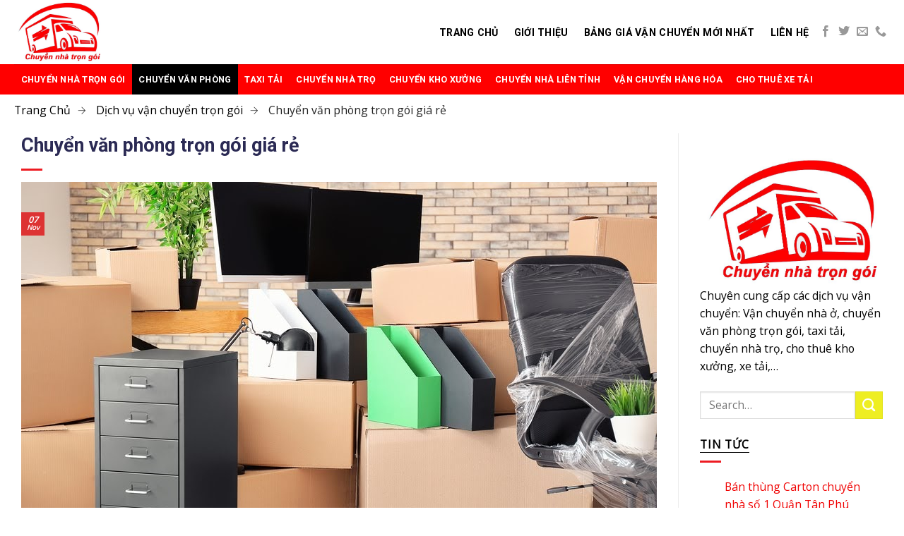

--- FILE ---
content_type: text/html; charset=UTF-8
request_url: https://chuyennhatrongoigiare.net/chuyen-van-phong-tron-goi-gia-re/
body_size: 21022
content:
<!DOCTYPE html>
<!--[if IE 9 ]> <html lang="en-US" class="ie9 loading-site no-js"> <![endif]-->
<!--[if IE 8 ]> <html lang="en-US" class="ie8 loading-site no-js"> <![endif]-->
<!--[if (gte IE 9)|!(IE)]><!--><html lang="en-US" class="loading-site no-js"> <!--<![endif]-->
<head>
	<meta charset="UTF-8" />
	<meta name="viewport" content="width=device-width, initial-scale=1.0, maximum-scale=1.0, user-scalable=no" />
	<link rel="profile" href="http://gmpg.org/xfn/11" />
	<link rel="pingback" href="https://chuyennhatrongoigiare.net/xmlrpc.php" />	
	<script>(function(html){html.className = html.className.replace(/\bno-js\b/,'js')})(document.documentElement);</script>
<meta name='robots' content='index, follow, max-image-preview:large, max-snippet:-1, max-video-preview:-1' />

	<!-- This site is optimized with the Yoast SEO plugin v21.3 - https://yoast.com/wordpress/plugins/seo/ -->
	<title>Dịch vụ chuyển văn phòng trọn gói [Giá Rẻ 25/11/2020] | Chuyển Nhà Trọn Gói Giá Rẻ</title>
	<meta name="description" content="Chuyển nhà trọn gói giá rẻ thấu hiểu những khó khăn, của quý doanh nghiệp mỗi khi cần di chuyển văn phòng trọn gói giá rẻ sang địa chỉ mới để kinh doanh" />
	<link rel="canonical" href="https://chuyennhatrongoigiare.net/chuyen-van-phong-tron-goi-gia-re/" />
	<meta property="og:locale" content="en_US" />
	<meta property="og:type" content="article" />
	<meta property="og:title" content="Dịch vụ chuyển văn phòng trọn gói [Giá Rẻ 25/11/2020] | Chuyển Nhà Trọn Gói Giá Rẻ" />
	<meta property="og:description" content="Chuyển nhà trọn gói giá rẻ thấu hiểu những khó khăn, của quý doanh nghiệp mỗi khi cần di chuyển văn phòng trọn gói giá rẻ sang địa chỉ mới để kinh doanh" />
	<meta property="og:url" content="https://chuyennhatrongoigiare.net/chuyen-van-phong-tron-goi-gia-re/" />
	<meta property="og:site_name" content="Chuyển nhà trọn gói giá rẻ 24H Sài Gòn" />
	<meta property="article:published_time" content="2019-11-07T06:37:35+00:00" />
	<meta property="article:modified_time" content="2020-11-24T02:22:17+00:00" />
	<meta property="og:image" content="https://chuyennhatrongoigiare.net/wp-content/uploads/2019/11/chuyen-van-phong-3.jpg" />
	<meta property="og:image:width" content="900" />
	<meta property="og:image:height" content="616" />
	<meta property="og:image:type" content="image/jpeg" />
	<meta name="author" content="jpweb" />
	<meta name="twitter:card" content="summary_large_image" />
	<meta name="twitter:label1" content="Written by" />
	<meta name="twitter:data1" content="jpweb" />
	<meta name="twitter:label2" content="Est. reading time" />
	<meta name="twitter:data2" content="10 minutes" />
	<script type="application/ld+json" class="yoast-schema-graph">{"@context":"https://schema.org","@graph":[{"@type":"WebPage","@id":"https://chuyennhatrongoigiare.net/chuyen-van-phong-tron-goi-gia-re/","url":"https://chuyennhatrongoigiare.net/chuyen-van-phong-tron-goi-gia-re/","name":"Dịch vụ chuyển văn phòng trọn gói [Giá Rẻ 25/11/2020] | Chuyển Nhà Trọn Gói Giá Rẻ","isPartOf":{"@id":"https://chuyennhatrongoigiare.net/#website"},"primaryImageOfPage":{"@id":"https://chuyennhatrongoigiare.net/chuyen-van-phong-tron-goi-gia-re/#primaryimage"},"image":{"@id":"https://chuyennhatrongoigiare.net/chuyen-van-phong-tron-goi-gia-re/#primaryimage"},"thumbnailUrl":"https://chuyennhatrongoigiare.net/wp-content/uploads/2019/11/chuyen-van-phong-3.jpg","datePublished":"2019-11-07T06:37:35+00:00","dateModified":"2020-11-24T02:22:17+00:00","author":{"@id":"https://chuyennhatrongoigiare.net/#/schema/person/532907035a83aec1fa72efe57bb2839b"},"description":"Chuyển nhà trọn gói giá rẻ thấu hiểu những khó khăn, của quý doanh nghiệp mỗi khi cần di chuyển văn phòng trọn gói giá rẻ sang địa chỉ mới để kinh doanh","breadcrumb":{"@id":"https://chuyennhatrongoigiare.net/chuyen-van-phong-tron-goi-gia-re/#breadcrumb"},"inLanguage":"en-US","potentialAction":[{"@type":"ReadAction","target":["https://chuyennhatrongoigiare.net/chuyen-van-phong-tron-goi-gia-re/"]}]},{"@type":"ImageObject","inLanguage":"en-US","@id":"https://chuyennhatrongoigiare.net/chuyen-van-phong-tron-goi-gia-re/#primaryimage","url":"https://chuyennhatrongoigiare.net/wp-content/uploads/2019/11/chuyen-van-phong-3.jpg","contentUrl":"https://chuyennhatrongoigiare.net/wp-content/uploads/2019/11/chuyen-van-phong-3.jpg","width":900,"height":616,"caption":"Chuyển văn phòng trọn gói | Xe tải chuyển nhà giá rẻ"},{"@type":"BreadcrumbList","@id":"https://chuyennhatrongoigiare.net/chuyen-van-phong-tron-goi-gia-re/#breadcrumb","itemListElement":[{"@type":"ListItem","position":1,"name":"Home","item":"https://chuyennhatrongoigiare.net/"},{"@type":"ListItem","position":2,"name":"Chuyển văn phòng trọn gói giá rẻ"}]},{"@type":"WebSite","@id":"https://chuyennhatrongoigiare.net/#website","url":"https://chuyennhatrongoigiare.net/","name":"Chuyển nhà trọn gói giá rẻ 24H Sài Gòn","description":"Chuyển nhà trọn gói giá rẻ 24H Sài Gòn","potentialAction":[{"@type":"SearchAction","target":{"@type":"EntryPoint","urlTemplate":"https://chuyennhatrongoigiare.net/?s={search_term_string}"},"query-input":"required name=search_term_string"}],"inLanguage":"en-US"},{"@type":"Person","@id":"https://chuyennhatrongoigiare.net/#/schema/person/532907035a83aec1fa72efe57bb2839b","name":"jpweb","image":{"@type":"ImageObject","inLanguage":"en-US","@id":"https://chuyennhatrongoigiare.net/#/schema/person/image/","url":"https://secure.gravatar.com/avatar/75d23af433e0cea4c0e45a56dba18b30?s=96&d=mm&r=g","contentUrl":"https://secure.gravatar.com/avatar/75d23af433e0cea4c0e45a56dba18b30?s=96&d=mm&r=g","caption":"jpweb"},"url":"https://chuyennhatrongoigiare.net/author/jpweb/"}]}</script>
	<!-- / Yoast SEO plugin. -->


<link rel="alternate" type="application/rss+xml" title="Chuyển nhà trọn gói giá rẻ 24H Sài Gòn &raquo; Feed" href="https://chuyennhatrongoigiare.net/feed/" />
<link rel="alternate" type="application/rss+xml" title="Chuyển nhà trọn gói giá rẻ 24H Sài Gòn &raquo; Comments Feed" href="https://chuyennhatrongoigiare.net/comments/feed/" />
<link rel="alternate" type="application/rss+xml" title="Chuyển nhà trọn gói giá rẻ 24H Sài Gòn &raquo; Chuyển văn phòng trọn gói giá rẻ Comments Feed" href="https://chuyennhatrongoigiare.net/chuyen-van-phong-tron-goi-gia-re/feed/" />
<script type="text/javascript">
window._wpemojiSettings = {"baseUrl":"https:\/\/s.w.org\/images\/core\/emoji\/14.0.0\/72x72\/","ext":".png","svgUrl":"https:\/\/s.w.org\/images\/core\/emoji\/14.0.0\/svg\/","svgExt":".svg","source":{"concatemoji":"https:\/\/chuyennhatrongoigiare.net\/wp-includes\/js\/wp-emoji-release.min.js?ver=6.3.7"}};
/*! This file is auto-generated */
!function(i,n){var o,s,e;function c(e){try{var t={supportTests:e,timestamp:(new Date).valueOf()};sessionStorage.setItem(o,JSON.stringify(t))}catch(e){}}function p(e,t,n){e.clearRect(0,0,e.canvas.width,e.canvas.height),e.fillText(t,0,0);var t=new Uint32Array(e.getImageData(0,0,e.canvas.width,e.canvas.height).data),r=(e.clearRect(0,0,e.canvas.width,e.canvas.height),e.fillText(n,0,0),new Uint32Array(e.getImageData(0,0,e.canvas.width,e.canvas.height).data));return t.every(function(e,t){return e===r[t]})}function u(e,t,n){switch(t){case"flag":return n(e,"\ud83c\udff3\ufe0f\u200d\u26a7\ufe0f","\ud83c\udff3\ufe0f\u200b\u26a7\ufe0f")?!1:!n(e,"\ud83c\uddfa\ud83c\uddf3","\ud83c\uddfa\u200b\ud83c\uddf3")&&!n(e,"\ud83c\udff4\udb40\udc67\udb40\udc62\udb40\udc65\udb40\udc6e\udb40\udc67\udb40\udc7f","\ud83c\udff4\u200b\udb40\udc67\u200b\udb40\udc62\u200b\udb40\udc65\u200b\udb40\udc6e\u200b\udb40\udc67\u200b\udb40\udc7f");case"emoji":return!n(e,"\ud83e\udef1\ud83c\udffb\u200d\ud83e\udef2\ud83c\udfff","\ud83e\udef1\ud83c\udffb\u200b\ud83e\udef2\ud83c\udfff")}return!1}function f(e,t,n){var r="undefined"!=typeof WorkerGlobalScope&&self instanceof WorkerGlobalScope?new OffscreenCanvas(300,150):i.createElement("canvas"),a=r.getContext("2d",{willReadFrequently:!0}),o=(a.textBaseline="top",a.font="600 32px Arial",{});return e.forEach(function(e){o[e]=t(a,e,n)}),o}function t(e){var t=i.createElement("script");t.src=e,t.defer=!0,i.head.appendChild(t)}"undefined"!=typeof Promise&&(o="wpEmojiSettingsSupports",s=["flag","emoji"],n.supports={everything:!0,everythingExceptFlag:!0},e=new Promise(function(e){i.addEventListener("DOMContentLoaded",e,{once:!0})}),new Promise(function(t){var n=function(){try{var e=JSON.parse(sessionStorage.getItem(o));if("object"==typeof e&&"number"==typeof e.timestamp&&(new Date).valueOf()<e.timestamp+604800&&"object"==typeof e.supportTests)return e.supportTests}catch(e){}return null}();if(!n){if("undefined"!=typeof Worker&&"undefined"!=typeof OffscreenCanvas&&"undefined"!=typeof URL&&URL.createObjectURL&&"undefined"!=typeof Blob)try{var e="postMessage("+f.toString()+"("+[JSON.stringify(s),u.toString(),p.toString()].join(",")+"));",r=new Blob([e],{type:"text/javascript"}),a=new Worker(URL.createObjectURL(r),{name:"wpTestEmojiSupports"});return void(a.onmessage=function(e){c(n=e.data),a.terminate(),t(n)})}catch(e){}c(n=f(s,u,p))}t(n)}).then(function(e){for(var t in e)n.supports[t]=e[t],n.supports.everything=n.supports.everything&&n.supports[t],"flag"!==t&&(n.supports.everythingExceptFlag=n.supports.everythingExceptFlag&&n.supports[t]);n.supports.everythingExceptFlag=n.supports.everythingExceptFlag&&!n.supports.flag,n.DOMReady=!1,n.readyCallback=function(){n.DOMReady=!0}}).then(function(){return e}).then(function(){var e;n.supports.everything||(n.readyCallback(),(e=n.source||{}).concatemoji?t(e.concatemoji):e.wpemoji&&e.twemoji&&(t(e.twemoji),t(e.wpemoji)))}))}((window,document),window._wpemojiSettings);
</script>
<style type="text/css">
img.wp-smiley,
img.emoji {
	display: inline !important;
	border: none !important;
	box-shadow: none !important;
	height: 1em !important;
	width: 1em !important;
	margin: 0 0.07em !important;
	vertical-align: -0.1em !important;
	background: none !important;
	padding: 0 !important;
}
</style>
	<link rel='stylesheet' id='wp-block-library-css' href='https://chuyennhatrongoigiare.net/wp-includes/css/dist/block-library/style.min.css?ver=6.3.7' type='text/css' media='all' />
<style id='classic-theme-styles-inline-css' type='text/css'>
/*! This file is auto-generated */
.wp-block-button__link{color:#fff;background-color:#32373c;border-radius:9999px;box-shadow:none;text-decoration:none;padding:calc(.667em + 2px) calc(1.333em + 2px);font-size:1.125em}.wp-block-file__button{background:#32373c;color:#fff;text-decoration:none}
</style>
<style id='global-styles-inline-css' type='text/css'>
body{--wp--preset--color--black: #000000;--wp--preset--color--cyan-bluish-gray: #abb8c3;--wp--preset--color--white: #ffffff;--wp--preset--color--pale-pink: #f78da7;--wp--preset--color--vivid-red: #cf2e2e;--wp--preset--color--luminous-vivid-orange: #ff6900;--wp--preset--color--luminous-vivid-amber: #fcb900;--wp--preset--color--light-green-cyan: #7bdcb5;--wp--preset--color--vivid-green-cyan: #00d084;--wp--preset--color--pale-cyan-blue: #8ed1fc;--wp--preset--color--vivid-cyan-blue: #0693e3;--wp--preset--color--vivid-purple: #9b51e0;--wp--preset--gradient--vivid-cyan-blue-to-vivid-purple: linear-gradient(135deg,rgba(6,147,227,1) 0%,rgb(155,81,224) 100%);--wp--preset--gradient--light-green-cyan-to-vivid-green-cyan: linear-gradient(135deg,rgb(122,220,180) 0%,rgb(0,208,130) 100%);--wp--preset--gradient--luminous-vivid-amber-to-luminous-vivid-orange: linear-gradient(135deg,rgba(252,185,0,1) 0%,rgba(255,105,0,1) 100%);--wp--preset--gradient--luminous-vivid-orange-to-vivid-red: linear-gradient(135deg,rgba(255,105,0,1) 0%,rgb(207,46,46) 100%);--wp--preset--gradient--very-light-gray-to-cyan-bluish-gray: linear-gradient(135deg,rgb(238,238,238) 0%,rgb(169,184,195) 100%);--wp--preset--gradient--cool-to-warm-spectrum: linear-gradient(135deg,rgb(74,234,220) 0%,rgb(151,120,209) 20%,rgb(207,42,186) 40%,rgb(238,44,130) 60%,rgb(251,105,98) 80%,rgb(254,248,76) 100%);--wp--preset--gradient--blush-light-purple: linear-gradient(135deg,rgb(255,206,236) 0%,rgb(152,150,240) 100%);--wp--preset--gradient--blush-bordeaux: linear-gradient(135deg,rgb(254,205,165) 0%,rgb(254,45,45) 50%,rgb(107,0,62) 100%);--wp--preset--gradient--luminous-dusk: linear-gradient(135deg,rgb(255,203,112) 0%,rgb(199,81,192) 50%,rgb(65,88,208) 100%);--wp--preset--gradient--pale-ocean: linear-gradient(135deg,rgb(255,245,203) 0%,rgb(182,227,212) 50%,rgb(51,167,181) 100%);--wp--preset--gradient--electric-grass: linear-gradient(135deg,rgb(202,248,128) 0%,rgb(113,206,126) 100%);--wp--preset--gradient--midnight: linear-gradient(135deg,rgb(2,3,129) 0%,rgb(40,116,252) 100%);--wp--preset--font-size--small: 13px;--wp--preset--font-size--medium: 20px;--wp--preset--font-size--large: 36px;--wp--preset--font-size--x-large: 42px;--wp--preset--spacing--20: 0.44rem;--wp--preset--spacing--30: 0.67rem;--wp--preset--spacing--40: 1rem;--wp--preset--spacing--50: 1.5rem;--wp--preset--spacing--60: 2.25rem;--wp--preset--spacing--70: 3.38rem;--wp--preset--spacing--80: 5.06rem;--wp--preset--shadow--natural: 6px 6px 9px rgba(0, 0, 0, 0.2);--wp--preset--shadow--deep: 12px 12px 50px rgba(0, 0, 0, 0.4);--wp--preset--shadow--sharp: 6px 6px 0px rgba(0, 0, 0, 0.2);--wp--preset--shadow--outlined: 6px 6px 0px -3px rgba(255, 255, 255, 1), 6px 6px rgba(0, 0, 0, 1);--wp--preset--shadow--crisp: 6px 6px 0px rgba(0, 0, 0, 1);}:where(.is-layout-flex){gap: 0.5em;}:where(.is-layout-grid){gap: 0.5em;}body .is-layout-flow > .alignleft{float: left;margin-inline-start: 0;margin-inline-end: 2em;}body .is-layout-flow > .alignright{float: right;margin-inline-start: 2em;margin-inline-end: 0;}body .is-layout-flow > .aligncenter{margin-left: auto !important;margin-right: auto !important;}body .is-layout-constrained > .alignleft{float: left;margin-inline-start: 0;margin-inline-end: 2em;}body .is-layout-constrained > .alignright{float: right;margin-inline-start: 2em;margin-inline-end: 0;}body .is-layout-constrained > .aligncenter{margin-left: auto !important;margin-right: auto !important;}body .is-layout-constrained > :where(:not(.alignleft):not(.alignright):not(.alignfull)){max-width: var(--wp--style--global--content-size);margin-left: auto !important;margin-right: auto !important;}body .is-layout-constrained > .alignwide{max-width: var(--wp--style--global--wide-size);}body .is-layout-flex{display: flex;}body .is-layout-flex{flex-wrap: wrap;align-items: center;}body .is-layout-flex > *{margin: 0;}body .is-layout-grid{display: grid;}body .is-layout-grid > *{margin: 0;}:where(.wp-block-columns.is-layout-flex){gap: 2em;}:where(.wp-block-columns.is-layout-grid){gap: 2em;}:where(.wp-block-post-template.is-layout-flex){gap: 1.25em;}:where(.wp-block-post-template.is-layout-grid){gap: 1.25em;}.has-black-color{color: var(--wp--preset--color--black) !important;}.has-cyan-bluish-gray-color{color: var(--wp--preset--color--cyan-bluish-gray) !important;}.has-white-color{color: var(--wp--preset--color--white) !important;}.has-pale-pink-color{color: var(--wp--preset--color--pale-pink) !important;}.has-vivid-red-color{color: var(--wp--preset--color--vivid-red) !important;}.has-luminous-vivid-orange-color{color: var(--wp--preset--color--luminous-vivid-orange) !important;}.has-luminous-vivid-amber-color{color: var(--wp--preset--color--luminous-vivid-amber) !important;}.has-light-green-cyan-color{color: var(--wp--preset--color--light-green-cyan) !important;}.has-vivid-green-cyan-color{color: var(--wp--preset--color--vivid-green-cyan) !important;}.has-pale-cyan-blue-color{color: var(--wp--preset--color--pale-cyan-blue) !important;}.has-vivid-cyan-blue-color{color: var(--wp--preset--color--vivid-cyan-blue) !important;}.has-vivid-purple-color{color: var(--wp--preset--color--vivid-purple) !important;}.has-black-background-color{background-color: var(--wp--preset--color--black) !important;}.has-cyan-bluish-gray-background-color{background-color: var(--wp--preset--color--cyan-bluish-gray) !important;}.has-white-background-color{background-color: var(--wp--preset--color--white) !important;}.has-pale-pink-background-color{background-color: var(--wp--preset--color--pale-pink) !important;}.has-vivid-red-background-color{background-color: var(--wp--preset--color--vivid-red) !important;}.has-luminous-vivid-orange-background-color{background-color: var(--wp--preset--color--luminous-vivid-orange) !important;}.has-luminous-vivid-amber-background-color{background-color: var(--wp--preset--color--luminous-vivid-amber) !important;}.has-light-green-cyan-background-color{background-color: var(--wp--preset--color--light-green-cyan) !important;}.has-vivid-green-cyan-background-color{background-color: var(--wp--preset--color--vivid-green-cyan) !important;}.has-pale-cyan-blue-background-color{background-color: var(--wp--preset--color--pale-cyan-blue) !important;}.has-vivid-cyan-blue-background-color{background-color: var(--wp--preset--color--vivid-cyan-blue) !important;}.has-vivid-purple-background-color{background-color: var(--wp--preset--color--vivid-purple) !important;}.has-black-border-color{border-color: var(--wp--preset--color--black) !important;}.has-cyan-bluish-gray-border-color{border-color: var(--wp--preset--color--cyan-bluish-gray) !important;}.has-white-border-color{border-color: var(--wp--preset--color--white) !important;}.has-pale-pink-border-color{border-color: var(--wp--preset--color--pale-pink) !important;}.has-vivid-red-border-color{border-color: var(--wp--preset--color--vivid-red) !important;}.has-luminous-vivid-orange-border-color{border-color: var(--wp--preset--color--luminous-vivid-orange) !important;}.has-luminous-vivid-amber-border-color{border-color: var(--wp--preset--color--luminous-vivid-amber) !important;}.has-light-green-cyan-border-color{border-color: var(--wp--preset--color--light-green-cyan) !important;}.has-vivid-green-cyan-border-color{border-color: var(--wp--preset--color--vivid-green-cyan) !important;}.has-pale-cyan-blue-border-color{border-color: var(--wp--preset--color--pale-cyan-blue) !important;}.has-vivid-cyan-blue-border-color{border-color: var(--wp--preset--color--vivid-cyan-blue) !important;}.has-vivid-purple-border-color{border-color: var(--wp--preset--color--vivid-purple) !important;}.has-vivid-cyan-blue-to-vivid-purple-gradient-background{background: var(--wp--preset--gradient--vivid-cyan-blue-to-vivid-purple) !important;}.has-light-green-cyan-to-vivid-green-cyan-gradient-background{background: var(--wp--preset--gradient--light-green-cyan-to-vivid-green-cyan) !important;}.has-luminous-vivid-amber-to-luminous-vivid-orange-gradient-background{background: var(--wp--preset--gradient--luminous-vivid-amber-to-luminous-vivid-orange) !important;}.has-luminous-vivid-orange-to-vivid-red-gradient-background{background: var(--wp--preset--gradient--luminous-vivid-orange-to-vivid-red) !important;}.has-very-light-gray-to-cyan-bluish-gray-gradient-background{background: var(--wp--preset--gradient--very-light-gray-to-cyan-bluish-gray) !important;}.has-cool-to-warm-spectrum-gradient-background{background: var(--wp--preset--gradient--cool-to-warm-spectrum) !important;}.has-blush-light-purple-gradient-background{background: var(--wp--preset--gradient--blush-light-purple) !important;}.has-blush-bordeaux-gradient-background{background: var(--wp--preset--gradient--blush-bordeaux) !important;}.has-luminous-dusk-gradient-background{background: var(--wp--preset--gradient--luminous-dusk) !important;}.has-pale-ocean-gradient-background{background: var(--wp--preset--gradient--pale-ocean) !important;}.has-electric-grass-gradient-background{background: var(--wp--preset--gradient--electric-grass) !important;}.has-midnight-gradient-background{background: var(--wp--preset--gradient--midnight) !important;}.has-small-font-size{font-size: var(--wp--preset--font-size--small) !important;}.has-medium-font-size{font-size: var(--wp--preset--font-size--medium) !important;}.has-large-font-size{font-size: var(--wp--preset--font-size--large) !important;}.has-x-large-font-size{font-size: var(--wp--preset--font-size--x-large) !important;}
.wp-block-navigation a:where(:not(.wp-element-button)){color: inherit;}
:where(.wp-block-post-template.is-layout-flex){gap: 1.25em;}:where(.wp-block-post-template.is-layout-grid){gap: 1.25em;}
:where(.wp-block-columns.is-layout-flex){gap: 2em;}:where(.wp-block-columns.is-layout-grid){gap: 2em;}
.wp-block-pullquote{font-size: 1.5em;line-height: 1.6;}
</style>
<link rel='stylesheet' id='contact-form-7-css' href='https://chuyennhatrongoigiare.net/wp-content/plugins/contact-form-7/includes/css/styles.css?ver=5.1.9' type='text/css' media='all' />
<link rel='stylesheet' id='jp-countdown3-style-css' href='https://chuyennhatrongoigiare.net/wp-content/plugins/jp-countdown3/assets/css/countdown3.css?ver=6.3.7' type='text/css' media='all' />
<link rel='stylesheet' id='same-category-posts-css' href='https://chuyennhatrongoigiare.net/wp-content/plugins/same-category-posts/same-category-posts.css?ver=6.3.7' type='text/css' media='all' />
<link rel='stylesheet' id='ez-toc-css' href='https://chuyennhatrongoigiare.net/wp-content/plugins/easy-table-of-contents/assets/css/screen.min.css?ver=2.0.56.1' type='text/css' media='all' />
<style id='ez-toc-inline-css' type='text/css'>
div#ez-toc-container .ez-toc-title {font-size: 120%;}div#ez-toc-container .ez-toc-title {font-weight: 500;}div#ez-toc-container ul li {font-size: 95%;}div#ez-toc-container nav ul ul li ul li {font-size: %!important;}
.ez-toc-container-direction {direction: ltr;}.ez-toc-counter ul {direction: ltr;counter-reset: item ;}.ez-toc-counter nav ul li a::before {content: counter(item, numeric) '. ';margin-right: .2em; counter-increment: item;flex-grow: 0;flex-shrink: 0;float: left;	 }.ez-toc-widget-direction {direction: ltr;}.ez-toc-widget-container ul {direction: ltr;counter-reset: item ;}.ez-toc-widget-container nav ul li a::before {content: counter(item, numeric) '. ';margin-right: .2em; counter-increment: item;flex-grow: 0;flex-shrink: 0;float: left;	 }
</style>
<link rel='stylesheet' id='flatsome-icons-css' href='https://chuyennhatrongoigiare.net/wp-content/themes/flatsome/assets/css/fl-icons.css?ver=3.3' type='text/css' media='all' />
<link rel='stylesheet' id='flatsome-main-css' href='https://chuyennhatrongoigiare.net/wp-content/themes/flatsome/assets/css/flatsome.css?ver=3.8.3' type='text/css' media='all' />
<link rel='stylesheet' id='flatsome-style-css' href='https://chuyennhatrongoigiare.net/wp-content/themes/flatsome-child/style.css?ver=3.0' type='text/css' media='all' />
<link rel='stylesheet' id='parent-style-css' href='https://chuyennhatrongoigiare.net/wp-content/themes/flatsome/style.css?ver=6.3.7' type='text/css' media='all' />
<script type='text/javascript' src='https://chuyennhatrongoigiare.net/wp-includes/js/jquery/jquery.min.js?ver=3.7.0' id='jquery-core-js'></script>
<script type='text/javascript' src='https://chuyennhatrongoigiare.net/wp-includes/js/jquery/jquery-migrate.min.js?ver=3.4.1' id='jquery-migrate-js'></script>
<link rel="https://api.w.org/" href="https://chuyennhatrongoigiare.net/wp-json/" /><link rel="alternate" type="application/json" href="https://chuyennhatrongoigiare.net/wp-json/wp/v2/posts/4334" /><link rel="EditURI" type="application/rsd+xml" title="RSD" href="https://chuyennhatrongoigiare.net/xmlrpc.php?rsd" />
<meta name="generator" content="WordPress 6.3.7" />
<link rel='shortlink' href='https://chuyennhatrongoigiare.net/?p=4334' />
<link rel="alternate" type="application/json+oembed" href="https://chuyennhatrongoigiare.net/wp-json/oembed/1.0/embed?url=https%3A%2F%2Fchuyennhatrongoigiare.net%2Fchuyen-van-phong-tron-goi-gia-re%2F" />
<link rel="alternate" type="text/xml+oembed" href="https://chuyennhatrongoigiare.net/wp-json/oembed/1.0/embed?url=https%3A%2F%2Fchuyennhatrongoigiare.net%2Fchuyen-van-phong-tron-goi-gia-re%2F&#038;format=xml" />
<style>.bg{opacity: 0; transition: opacity 1s; -webkit-transition: opacity 1s;} .bg-loaded{opacity: 1;}</style><!--[if IE]><link rel="stylesheet" type="text/css" href="https://chuyennhatrongoigiare.net/wp-content/themes/flatsome/assets/css/ie-fallback.css"><script src="//cdnjs.cloudflare.com/ajax/libs/html5shiv/3.6.1/html5shiv.js"></script><script>var head = document.getElementsByTagName('head')[0],style = document.createElement('style');style.type = 'text/css';style.styleSheet.cssText = ':before,:after{content:none !important';head.appendChild(style);setTimeout(function(){head.removeChild(style);}, 0);</script><script src="https://chuyennhatrongoigiare.net/wp-content/themes/flatsome/assets/libs/ie-flexibility.js"></script><![endif]-->    <script type="text/javascript">
    WebFontConfig = {
      google: { families: [ "Roboto:regular,regular","Open+Sans:regular,regular","Roboto:regular,700","Open+Sans:regular,regular", ] }
    };
    (function() {
      var wf = document.createElement('script');
      wf.src = 'https://ajax.googleapis.com/ajax/libs/webfont/1/webfont.js';
      wf.type = 'text/javascript';
      wf.async = 'true';
      var s = document.getElementsByTagName('script')[0];
      s.parentNode.insertBefore(wf, s);
    })(); </script>
  <!-- Global site tag (gtag.js) - Google Analytics -->
<script async src="https://www.googletagmanager.com/gtag/js?id=UA-145918672-4"></script>
<script>
  window.dataLayer = window.dataLayer || [];
  function gtag(){dataLayer.push(arguments);}
  gtag('js', new Date());

  gtag('config', 'UA-145918672-4');
</script>





<link rel="icon" href="https://chuyennhatrongoigiare.net/wp-content/uploads/2020/07/cropped-lo-go-32x32.jpg" sizes="32x32" />
<link rel="icon" href="https://chuyennhatrongoigiare.net/wp-content/uploads/2020/07/cropped-lo-go-192x192.jpg" sizes="192x192" />
<link rel="apple-touch-icon" href="https://chuyennhatrongoigiare.net/wp-content/uploads/2020/07/cropped-lo-go-180x180.jpg" />
<meta name="msapplication-TileImage" content="https://chuyennhatrongoigiare.net/wp-content/uploads/2020/07/cropped-lo-go-270x270.jpg" />
<style id="custom-css" type="text/css">:root {--primary-color: #dd3333;}.full-width .ubermenu-nav, .container, .row{max-width: 1270px}.row.row-collapse{max-width: 1240px}.row.row-small{max-width: 1262.5px}.row.row-large{max-width: 1300px}.header-main{height: 91px}#logo img{max-height: 91px}#logo{width:455px;}.header-bottom{min-height: 43px}.header-top{min-height: 26px}.transparent .header-main{height: 30px}.transparent #logo img{max-height: 30px}.has-transparent + .page-title:first-of-type,.has-transparent + #main > .page-title,.has-transparent + #main > div > .page-title,.has-transparent + #main .page-header-wrapper:first-of-type .page-title{padding-top: 80px;}.header.show-on-scroll,.stuck .header-main{height:70px!important}.stuck #logo img{max-height: 70px!important}.search-form{ width: 100%;}.header-bg-color, .header-wrapper {background-color: rgba(255,255,255,0.9)}.header-bottom {background-color: #ff0000}.header-main .nav > li > a{line-height: 16px }.stuck .header-main .nav > li > a{line-height: 50px }.header-bottom-nav > li > a{line-height: 43px }@media (max-width: 549px) {.header-main{height: 70px}#logo img{max-height: 70px}}.nav-dropdown{font-size:100%}/* Color */.accordion-title.active, .has-icon-bg .icon .icon-inner,.logo a, .primary.is-underline, .primary.is-link, .badge-outline .badge-inner, .nav-outline > li.active> a,.nav-outline >li.active > a, .cart-icon strong,[data-color='primary'], .is-outline.primary{color: #dd3333;}/* Color !important */[data-text-color="primary"]{color: #dd3333!important;}/* Background Color */[data-text-bg="primary"]{background-color: #dd3333;}/* Background */.scroll-to-bullets a,.featured-title, .label-new.menu-item > a:after, .nav-pagination > li > .current,.nav-pagination > li > span:hover,.nav-pagination > li > a:hover,.has-hover:hover .badge-outline .badge-inner,button[type="submit"], .button.wc-forward:not(.checkout):not(.checkout-button), .button.submit-button, .button.primary:not(.is-outline),.featured-table .title,.is-outline:hover, .has-icon:hover .icon-label,.nav-dropdown-bold .nav-column li > a:hover, .nav-dropdown.nav-dropdown-bold > li > a:hover, .nav-dropdown-bold.dark .nav-column li > a:hover, .nav-dropdown.nav-dropdown-bold.dark > li > a:hover, .is-outline:hover, .tagcloud a:hover,.grid-tools a, input[type='submit']:not(.is-form), .box-badge:hover .box-text, input.button.alt,.nav-box > li > a:hover,.nav-box > li.active > a,.nav-pills > li.active > a ,.current-dropdown .cart-icon strong, .cart-icon:hover strong, .nav-line-bottom > li > a:before, .nav-line-grow > li > a:before, .nav-line > li > a:before,.banner, .header-top, .slider-nav-circle .flickity-prev-next-button:hover svg, .slider-nav-circle .flickity-prev-next-button:hover .arrow, .primary.is-outline:hover, .button.primary:not(.is-outline), input[type='submit'].primary, input[type='submit'].primary, input[type='reset'].button, input[type='button'].primary, .badge-inner{background-color: #dd3333;}/* Border */.nav-vertical.nav-tabs > li.active > a,.scroll-to-bullets a.active,.nav-pagination > li > .current,.nav-pagination > li > span:hover,.nav-pagination > li > a:hover,.has-hover:hover .badge-outline .badge-inner,.accordion-title.active,.featured-table,.is-outline:hover, .tagcloud a:hover,blockquote, .has-border, .cart-icon strong:after,.cart-icon strong,.blockUI:before, .processing:before,.loading-spin, .slider-nav-circle .flickity-prev-next-button:hover svg, .slider-nav-circle .flickity-prev-next-button:hover .arrow, .primary.is-outline:hover{border-color: #dd3333}.nav-tabs > li.active > a{border-top-color: #dd3333}.widget_shopping_cart_content .blockUI.blockOverlay:before { border-left-color: #dd3333 }.woocommerce-checkout-review-order .blockUI.blockOverlay:before { border-left-color: #dd3333 }/* Fill */.slider .flickity-prev-next-button:hover svg,.slider .flickity-prev-next-button:hover .arrow{fill: #dd3333;}/* Background Color */[data-icon-label]:after, .secondary.is-underline:hover,.secondary.is-outline:hover,.icon-label,.button.secondary:not(.is-outline),.button.alt:not(.is-outline), .badge-inner.on-sale, .button.checkout, .single_add_to_cart_button{ background-color:#eeee22; }[data-text-bg="secondary"]{background-color: #eeee22;}/* Color */.secondary.is-underline,.secondary.is-link, .secondary.is-outline,.stars a.active, .star-rating:before, .woocommerce-page .star-rating:before,.star-rating span:before, .color-secondary{color: #eeee22}/* Color !important */[data-text-color="secondary"]{color: #eeee22!important;}/* Border */.secondary.is-outline:hover{border-color:#eeee22}.success.is-underline:hover,.success.is-outline:hover,.success{background-color: #f00000}.success-color, .success.is-link, .success.is-outline{color: #f00000;}.success-border{border-color: #f00000!important;}/* Color !important */[data-text-color="success"]{color: #f00000!important;}/* Background Color */[data-text-bg="success"]{background-color: #f00000;}.alert.is-underline:hover,.alert.is-outline:hover,.alert{background-color: #f00000}.alert.is-link, .alert.is-outline, .color-alert{color: #f00000;}/* Color !important */[data-text-color="alert"]{color: #f00000!important;}/* Background Color */[data-text-bg="alert"]{background-color: #f00000;}body{font-size: 99%;}@media screen and (max-width: 549px){body{font-size: 100%;}}body{font-family:"Open Sans", sans-serif}body{font-weight: 0}body{color: #000000}.nav > li > a {font-family:"Roboto", sans-serif;}.nav > li > a {font-weight: 700;}h1,h2,h3,h4,h5,h6,.heading-font, .off-canvas-center .nav-sidebar.nav-vertical > li > a{font-family: "Roboto", sans-serif;}h1,h2,h3,h4,h5,h6,.heading-font,.banner h1,.banner h2{font-weight: 0;}h1,h2,h3,h4,h5,h6,.heading-font{color: #2b2a54;}.alt-font{font-family: "Open Sans", sans-serif;}.alt-font{font-weight: 0!important;}.header:not(.transparent) .header-bottom-nav.nav > li > a:hover,.header:not(.transparent) .header-bottom-nav.nav > li.active > a,.header:not(.transparent) .header-bottom-nav.nav > li.current > a,.header:not(.transparent) .header-bottom-nav.nav > li > a.active,.header:not(.transparent) .header-bottom-nav.nav > li > a.current{color: #000000;}.header-bottom-nav.nav-line-bottom > li > a:before,.header-bottom-nav.nav-line-grow > li > a:before,.header-bottom-nav.nav-line > li > a:before,.header-bottom-nav.nav-box > li > a:hover,.header-bottom-nav.nav-box > li.active > a,.header-bottom-nav.nav-pills > li > a:hover,.header-bottom-nav.nav-pills > li.active > a{color:#FFF!important;background-color: #000000;}a{color: #f00000;}a:hover{color: #f00000;}.tagcloud a:hover{border-color: #f00000;background-color: #f00000;}.footer-1{background-color: #ff0000}.absolute-footer, html{background-color: #ffffff}/* Custom CSS */.tamnhin {color:red; }.label-new.menu-item > a:after{content:"New";}.label-hot.menu-item > a:after{content:"Hot";}.label-sale.menu-item > a:after{content:"Sale";}.label-popular.menu-item > a:after{content:"Popular";}</style>		<style type="text/css" id="wp-custom-css">
			span.widget-title {
	border-bottom: 1px solid;}
#menu-bai-viet{margin-left:7px!important}
#same-category-posts-2 .same-category-post-item {margin-left:-20px!important}
#secondary{padding-top:30px}
.nav-top-link {color:#000!important}
#dt-rung-1{
    animation: myAnimation2 2s linear infinite;
    
    -webkit-animation: myAnimation2 1s linear infinite;}
#dt-rung{
    animation: myAnimation2 2s linear infinite;
    
    -webkit-animation: myAnimation2 1s linear infinite;}
@keyframes myAnimation2 {    
	0% {
        -webkit-transform:rotate(0) scale(1) skew(1deg);
                transform:rotate(0) scale(1) skew(1deg)
    }

    10% {
        -webkit-transform:rotate(-25deg) scale(1) skew(1deg);
                transform:rotate(-25deg) scale(1) skew(1deg)
    }

    20% {
        -webkit-transform:rotate(25deg) scale(1) skew(1deg);
                transform:rotate(25deg) scale(1) skew(1deg)
    }

    30% {
        -webkit-transform:rotate(-25deg) scale(1) skew(1deg);
                transform:rotate(-25deg) scale(1) skew(1deg)
    }

    40% {
        -webkit-transform:rotate(25deg) scale(1) skew(1deg);
                transform:rotate(25deg) scale(1) skew(1deg)
    }

    50% {
        -webkit-transform:rotate(0) scale(1) skew(1deg);
                transform:rotate(0) scale(1) skew(1deg)
    }

    100% {
        -webkit-transform:rotate(0) scale(1) skew(1deg);
                transform:rotate(0) scale(1) skew(1deg)
    }
	
}
#content table {border: 1px solid blue;}
td {border: 1px solid blue;color:#000}
.page-wrapper {padding-top: 10px;}
.is-divider {background-color:rgb(237, 27, 34);}
.entry-content {padding-top:0}
p {margin-bottom:8px}
.entry-header-text {padding:0;}
#content h2 {color:#0bb14b;}
#content strong {color:#0bb14b;}
.fa {color:#ed1b22;}
#content ul {margin-left:30px;}
.entry-content a {color:#204af5!important;}
ul.menu>li:before, .widget>ul>li:before {
    font-family: 'fl-icons';
    display: inherit;
    opacity: .6;
    margin-right: 6px;
}
/* custom css */
.red {color:#0bb14b;}
.blue {color:#0bb14b;}
.row-list-thumua a{
	font-size: 20px;
}
.row-list-thumua h4{
	text-align: center;
}
.footer-1{
	background-image: none!important;
}
.form-flat.contact-back input.button {
  
}
#tawkchat-minified-wrapper{
	display: none!important;
	opacity: 0!important;
	z-index:0!important;
}
.hotlinephelieu a{
	color: #000;
}
.section-title-normal{
	border-bottom: none!important;
}

.row-tmplbm li{
	list-style-type: none;
	color: #ed1b22;
	margin-left: 0!important;
}
.row-tmplbm .overlay{
	opacity: 0.6;
}
.header-bottom-nav a{
	color: #fff!important;
}
.hotlinephelieu i{
	color: #ed1b22;
	
}
.icon svg{
	color: #ed1b22;
}
.table-color tr:first-child{
	background-color: #ed1b22!important;
}
table.table-color, .table-color tr{
	background-color: #e0e0de!important;
}
.table-color td{
	border: 1px solid black!important;
}
table.table-color{
	border: 1px solid black!important;
}
.page-wrapper img.aligncenter{
/* 	text-align: center!important;*/
/* 	display: block!important;
	margin: 0 auto!important; */
/* 	margin-left: auto!important;
	margin-right: auto!important; */
}
#content .page-inner .row{
	margin-left: 0;
	margin-right: 0;
}
.img-center{
	margin: 0 auto!important;
}
.row{
	margin: 0 auto!important;
}
#main ul li{
	margin-left: 5px!important;
}
/* end custom css */

/* responsive */
@media (max-width: 575.98px) { 
	.float-contact{
		bottom: 0px!important;
    right: -5px!important;
	}
	.absolute-footer{
/* 		padding: 0 20px!important; */
	}
}

@media (min-width: 576px) and (max-width: 767.98px) {  }

@media (min-width: 768px) and (max-width: 991.98px) { 
	.float-contact{
		bottom: 0px!important;
    right: -23px!important;
	}
	.aligncente{
		display: block!important;
		margin-left: calc(50%- 360px)!important;
		margin-left: calc(50%- 360px)!important;
		margin-left: -webkit-calc(50%- 360px)!important;
	}
}

@media (min-width: 992px) and (max-width: 1199.98px) {
	.float-contact{
		bottom: 0px!important;
    right: -23px!important;
	}
}


@media (min-width: 1200px) { 
	.float-contact{
		bottom: 0px!important;
    right: -23px!important;
	}
	.page-wrapper img.aligncente{
		display: block!important;
		margin-left: calc(50%- 360px)!important;
	}
}
/*phone ring*/
.phone-ring {
    position: fixed;
    bottom: 120px;
    left: 0%;
    z-index: 999
}
.phonering-alo-phone.phonering-alo-static {
    opacity:.6
}

.phonering-alo-phone.phonering-alo-hover,.phonering-alo-phone:hover {
    opacity:1
}

.phonering-alo-ph-circle {
    width: 150px;
    height: 150px;
    top: 18px;
    left: 4px;
    position: absolute;
    background-color: transparent;
    border-radius: 100% !important;
    border: 2px solid rgba(30,30,30,0.4);
    border: 2px solid #bfebfc 9;
    opacity: .1;
    -webkit-animation: phonering-alo-circle-anim 1.2s infinite ease-in-out;
    animation: phonering-alo-circle-anim 1.2s infinite ease-in-out;
    transition: all .5s;
    -webkit-transform-origin: 50% 50%;
    -ms-transform-origin: 50% 50%;
    transform-origin: 50% 50%;
}

.phonering-alo-phone.phonering-alo-active .phonering-alo-ph-circle {
    -webkit-animation:phonering-alo-circle-anim 1.1s infinite ease-in-out!important;
    animation:phonering-alo-circle-anim 1.1s infinite ease-in-out!important
}

.phonering-alo-phone.phonering-alo-static .phonering-alo-ph-circle {
    -webkit-animation:phonering-alo-circle-anim 2.2s infinite ease-in-out!important;
    animation:phonering-alo-circle-anim 2.2s infinite ease-in-out!important
}

.phonering-alo-phone.phonering-alo-hover .phonering-alo-ph-circle,.phonering-alo-phone:hover .phonering-alo-ph-circle {
    border-color:#00aff2;
    opacity:.5
}

.phonering-alo-phone.phonering-alo-green.phonering-alo-hover .phonering-alo-ph-circle,.phonering-alo-phone.phonering-alo-green:hover .phonering-alo-ph-circle {
    border-color:#75eb50 ;
    border-color:#baf5a7;
    opacity:.5
}

.phonering-alo-phone.phonering-alo-green .phonering-alo-ph-circle {
   border-color: #a0cb00;
    border-color: #ff0000;
    opacity: .5;
}

.phonering-alo-phone.phonering-alo-gray.phonering-alo-hover .phonering-alo-ph-circle,.phonering-alo-phone.phonering-alo-gray:hover .phonering-alo-ph-circle {
    border-color:#ccc;
    opacity:.5
}

.phonering-alo-phone.phonering-alo-gray .phonering-alo-ph-circle {
    border-color:#75eb50 ;
    opacity:.5
}

.phonering-alo-ph-circle-fill {
        width: 100px;
    height: 100px;
    top: 44px;
    left: 29px;
    position: absolute;
    background-color: #000;
    border-radius: 100% !important;
    border: 2px solid transparent;
    -webkit-animation: phonering-alo-circle-fill-anim 2.3s infinite ease-in-out;
    animation: phonering-alo-circle-fill-anim 2.3s infinite ease-in-out;
    transition: all .5s;
    -webkit-transform-origin: 50% 50%;
    -ms-transform-origin: 50% 50%;
    transform-origin: 50% 50%;
}

.phonering-alo-phone.phonering-alo-active .phonering-alo-ph-circle-fill {
    -webkit-animation:phonering-alo-circle-fill-anim 1.7s infinite ease-in-out!important;
    animation:phonering-alo-circle-fill-anim 1.7s infinite ease-in-out!important
}

.phonering-alo-phone.phonering-alo-static .phonering-alo-ph-circle-fill {
    -webkit-animation:phonering-alo-circle-fill-anim 2.3s infinite ease-in-out!important;
    animation:phonering-alo-circle-fill-anim 2.3s infinite ease-in-out!important;
    opacity:0!important
}

.phonering-alo-phone.phonering-alo-hover .phonering-alo-ph-circle-fill,.phonering-alo-phone:hover .phonering-alo-ph-circle-fill {
    background-color:rgba(0,175,242,0.5);
    background-color:#00aff2 9;
    opacity:.75!important
}

.phonering-alo-phone.phonering-alo-green.phonering-alo-hover .phonering-alo-ph-circle-fill,.phonering-alo-phone.phonering-alo-green:hover .phonering-alo-ph-circle-fill {
    background-color:rgba(117,235,80,0.5);
    background-color:#baf5a7 9;
    opacity:.75!important
}

.phonering-alo-phone.phonering-alo-green .phonering-alo-ph-circle-fill {
    background-color: rgba(255, 125, 23, 0.5);
    background-color:#a6e3fa 9
}

.phonering-alo-phone.phonering-alo-gray.phonering-alo-hover .phonering-alo-ph-circle-fill,.phonering-alo-phone.phonering-alo-gray:hover .phonering-alo-ph-circle-fill {
    background-color:rgba(204,204,204,0.5);
    background-color:#ccc 9;
    opacity:.75!important
}

.phonering-alo-phone.phonering-alo-gray .phonering-alo-ph-circle-fill {
    background-color:rgba(117,235,80,0.5);
    opacity:.75!important
}

.phonering-alo-ph-img-circle {
    width: 50px;
    height: 50px;
    top: 70px;
    left: 54px;
    position: absolute;
    background: rgba(30,30,30,0.1) url(https://chuyennhatrongoigiare.net//wp-content/uploads/2019/10/phonering.png) no-repeat center center;
    border-radius: 100% !important;
    border: 2px solid transparent;
    -webkit-animation: phonering-alo-circle-img-anim 1s infinite ease-in-out;
    animation: phonering-alo-circle-img-anim 1s infinite ease-in-out;
    -webkit-transform-origin: 50% 50%;
    -ms-transform-origin: 50% 50%;
    transform-origin: 50% 50%;
    background-size: 80%;
}

.phonering-alo-phone.phonering-alo-active .phonering-alo-ph-img-circle {
    -webkit-animation:phonering-alo-circle-img-anim 1s infinite ease-in-out!important;
    animation:phonering-alo-circle-img-anim 1s infinite ease-in-out!important
}

.phonering-alo-phone.phonering-alo-static .phonering-alo-ph-img-circle {
    -webkit-animation:phonering-alo-circle-img-anim 0 infinite ease-in-out!important;
    animation:phonering-alo-circle-img-anim 0 infinite ease-in-out!important
}

.phonering-alo-phone.phonering-alo-hover .phonering-alo-ph-img-circle,.phonering-alo-phone:hover .phonering-alo-ph-img-circle {
    background-color:#00aff2
}

.phonering-alo-phone.phonering-alo-green.phonering-alo-hover .phonering-alo-ph-img-circle,.phonering-alo-phone.phonering-alo-green:hover .phonering-alo-ph-img-circle {
    background-color:#75eb50;
    background-color:#75eb50 9
}

.phonering-alo-phone.phonering-alo-green .phonering-alo-ph-img-circle {
    background-color: #eac572;
    background-color: #ff0000;
}

.phonering-alo-phone.phonering-alo-gray.phonering-alo-hover .phonering-alo-ph-img-circle,.phonering-alo-phone.phonering-alo-gray:hover .phonering-alo-ph-img-circle {
    background-color:#ccc
}

.phonering-alo-phone.phonering-alo-gray .phonering-alo-ph-img-circle {
    background-color:#75eb50
}

@-webkit-keyframes phonering-alo-circle-anim {
    0% {
        -webkit-transform:rotate(0) scale(.5) skew(1deg);
        -webkit-opacity:.1
    }

    30% {
        -webkit-transform:rotate(0) scale(.7) skew(1deg);
        -webkit-opacity:.5
    }

    100% {
        -webkit-transform:rotate(0) scale(1) skew(1deg);
        -webkit-opacity:.1
    }
}

@-webkit-keyframes phonering-alo-circle-fill-anim {
    0% {
        -webkit-transform:rotate(0) scale(.7) skew(1deg);
        opacity:.2
    }

    50% {
        -webkit-transform:rotate(0) scale(1) skew(1deg);
        opacity:.2
    }

    100% {
        -webkit-transform:rotate(0) scale(.7) skew(1deg);
        opacity:.2
    }
}

@-webkit-keyframes phonering-alo-circle-img-anim {
    0% {
        -webkit-transform:rotate(0) scale(1) skew(1deg)
    }

    10% {
        -webkit-transform:rotate(-25deg) scale(1) skew(1deg)
    }

    20% {
        -webkit-transform:rotate(25deg) scale(1) skew(1deg)
    }

    30% {
        -webkit-transform:rotate(-25deg) scale(1) skew(1deg)
    }

    40% {
        -webkit-transform:rotate(25deg) scale(1) skew(1deg)
    }

    50% {
        -webkit-transform:rotate(0) scale(1) skew(1deg)
    }

    100% {
        -webkit-transform:rotate(0) scale(1) skew(1deg)
    }
}

@-webkit-keyframes fadeInRight {
    0% {
        opacity:0;
        -webkit-transform:translate3d(100%,0,0);
        -ms-transform:translate3d(100%,0,0);
        transform:translate3d(100%,0,0)
    }

    100% {
        opacity:1;
        -webkit-transform:none;
        -ms-transform:none;
        transform:none
    }
}

@keyframes fadeInRight {
    0% {
        opacity:0;
        -webkit-transform:translate3d(100%,0,0);
        -ms-transform:translate3d(100%,0,0);
        transform:translate3d(100%,0,0)
    }

    100% {
        opacity:1;
        -webkit-transform:none;
        -ms-transform:none;
        transform:none
    }
}

@-webkit-keyframes fadeOutRight {
    0% {
        opacity:1
    }

    100% {
        opacity:0;
        -webkit-transform:translate3d(100%,0,0);
        -ms-transform:translate3d(100%,0,0);
        transform:translate3d(100%,0,0)
    }
}

@keyframes fadeOutRight {
    0% {
        opacity:1
    }

    100% {
        opacity:0;
        -webkit-transform:translate3d(100%,0,0);
        -ms-transform:translate3d(100%,0,0);
        transform:translate3d(100%,0,0)
    }
}

@-webkit-keyframes phonering-alo-circle-anim {
    0% {
        -webkit-transform:rotate(0) scale(.5) skew(1deg);
                transform:rotate(0) scale(.5) skew(1deg);
        opacity:.1
    }

    30% {
        -webkit-transform:rotate(0) scale(.7) skew(1deg);
                transform:rotate(0) scale(.7) skew(1deg);
        opacity:.5
    }

    100% {
        -webkit-transform:rotate(0) scale(1) skew(1deg);
                transform:rotate(0) scale(1) skew(1deg);
        opacity:.1
    }
}

@keyframes phonering-alo-circle-anim {
    0% {
        -webkit-transform:rotate(0) scale(.5) skew(1deg);
                transform:rotate(0) scale(.5) skew(1deg);
        opacity:.1
    }

    30% {
        -webkit-transform:rotate(0) scale(.7) skew(1deg);
                transform:rotate(0) scale(.7) skew(1deg);
        opacity:.5
    }

    100% {
        -webkit-transform:rotate(0) scale(1) skew(1deg);
                transform:rotate(0) scale(1) skew(1deg);
        opacity:.1
    }
}

@-webkit-keyframes phonering-alo-circle-fill-anim {
    0% {
        -webkit-transform:rotate(0) scale(.7) skew(1deg);
                transform:rotate(0) scale(.7) skew(1deg);
        opacity:.2
    }

    50% {
        -webkit-transform:rotate(0) scale(1) skew(1deg);
                transform:rotate(0) scale(1) skew(1deg);
        opacity:.2
    }

    100% {
        -webkit-transform:rotate(0) scale(.7) skew(1deg);
                transform:rotate(0) scale(.7) skew(1deg);
        opacity:.2
    }
}

@keyframes phonering-alo-circle-fill-anim {
    0% {
        -webkit-transform:rotate(0) scale(.7) skew(1deg);
                transform:rotate(0) scale(.7) skew(1deg);
        opacity:.2
    }

    50% {
        -webkit-transform:rotate(0) scale(1) skew(1deg);
                transform:rotate(0) scale(1) skew(1deg);
        opacity:.2
    }

    100% {
        -webkit-transform:rotate(0) scale(.7) skew(1deg);
                transform:rotate(0) scale(.7) skew(1deg);
        opacity:.2
    }
}

@-webkit-keyframes phonering-alo-circle-img-anim {
    0% {
        -webkit-transform:rotate(0) scale(1) skew(1deg);
                transform:rotate(0) scale(1) skew(1deg)
    }

    10% {
        -webkit-transform:rotate(-25deg) scale(1) skew(1deg);
                transform:rotate(-25deg) scale(1) skew(1deg)
    }

    20% {
        -webkit-transform:rotate(25deg) scale(1) skew(1deg);
                transform:rotate(25deg) scale(1) skew(1deg)
    }

    30% {
        -webkit-transform:rotate(-25deg) scale(1) skew(1deg);
                transform:rotate(-25deg) scale(1) skew(1deg)
    }

    40% {
        -webkit-transform:rotate(25deg) scale(1) skew(1deg);
                transform:rotate(25deg) scale(1) skew(1deg)
    }

    50% {
        -webkit-transform:rotate(0) scale(1) skew(1deg);
                transform:rotate(0) scale(1) skew(1deg)
    }

    100% {
        -webkit-transform:rotate(0) scale(1) skew(1deg);
                transform:rotate(0) scale(1) skew(1deg)
    }
}

@keyframes phonering-alo-circle-img-anim {
    0% {
        -webkit-transform:rotate(0) scale(1) skew(1deg);
                transform:rotate(0) scale(1) skew(1deg)
    }

    10% {
        -webkit-transform:rotate(-25deg) scale(1) skew(1deg);
                transform:rotate(-25deg) scale(1) skew(1deg)
    }

    20% {
        -webkit-transform:rotate(25deg) scale(1) skew(1deg);
                transform:rotate(25deg) scale(1) skew(1deg)
    }

    30% {
        -webkit-transform:rotate(-25deg) scale(1) skew(1deg);
                transform:rotate(-25deg) scale(1) skew(1deg)
    }

    40% {
        -webkit-transform:rotate(25deg) scale(1) skew(1deg);
                transform:rotate(25deg) scale(1) skew(1deg)
    }

    50% {
        -webkit-transform:rotate(0) scale(1) skew(1deg);
                transform:rotate(0) scale(1) skew(1deg)
    }

    100% {
        -webkit-transform:rotate(0) scale(1) skew(1deg);
                transform:rotate(0) scale(1) skew(1deg)
    }
}

/*End phone ring*/		</style>
			<!-- Global site tag (gtag.js) - Google Analytics -->
<script async src="https://www.googletagmanager.com/gtag/js?id=UA-175500366-1"></script>
<script>
  window.dataLayer = window.dataLayer || [];
  function gtag(){dataLayer.push(arguments);}
  gtag('js', new Date());

  gtag('config', 'UA-175500366-1');
</script>

</head>

<body class="post-template-default single single-post postid-4334 single-format-standard lightbox nav-dropdown-has-arrow">


<a class="skip-link screen-reader-text" href="#main">Skip to content</a>

<div id="wrapper">


<header id="header" class="header has-sticky sticky-jump">
   <div class="header-wrapper">
	<div id="masthead" class="header-main ">
      <div class="header-inner flex-row container logo-left medium-logo-center" role="navigation">

          <!-- Logo -->
          <div id="logo" class="flex-col logo">
            <!-- Header logo -->
<a href="https://chuyennhatrongoigiare.net/" title="Chuyển nhà trọn gói giá rẻ 24H Sài Gòn - Chuyển nhà trọn gói giá rẻ 24H Sài Gòn" rel="home">
    <img width="455" height="91" src="https://chuyennhatrongoigiare.net/wp-content/uploads/2020/07/1.jpg" class="header_logo header-logo" alt="Chuyển nhà trọn gói giá rẻ 24H Sài Gòn"/><img  width="455" height="91" src="https://chuyennhatrongoigiare.net/wp-content/uploads/2020/07/1.jpg" class="header-logo-dark" alt="Chuyển nhà trọn gói giá rẻ 24H Sài Gòn"/></a>
          </div>

          <!-- Mobile Left Elements -->
          <div class="flex-col show-for-medium flex-left">
            <ul class="mobile-nav nav nav-left ">
              <li class="nav-icon has-icon">
  		<a href="#" data-open="#main-menu" data-pos="left" data-bg="main-menu-overlay" data-color="" class="is-small" aria-controls="main-menu" aria-expanded="false">
		
		  <i class="icon-menu" ></i>
		  		</a>
	</li>            </ul>
          </div>

          <!-- Left Elements -->
          <div class="flex-col hide-for-medium flex-left
            flex-grow">
            <ul class="header-nav header-nav-main nav nav-left  nav-size-medium nav-spacing-large nav-uppercase" >
                          </ul>
          </div>

          <!-- Right Elements -->
          <div class="flex-col hide-for-medium flex-right">
            <ul class="header-nav header-nav-main nav nav-right  nav-size-medium nav-spacing-large nav-uppercase">
              <li id="menu-item-121" class="menu-item menu-item-type-post_type menu-item-object-page menu-item-home  menu-item-121"><a href="https://chuyennhatrongoigiare.net/" class="nav-top-link">Trang chủ</a></li>
<li id="menu-item-4695" class="menu-item menu-item-type-post_type menu-item-object-page  menu-item-4695"><a href="https://chuyennhatrongoigiare.net/gioi-thieu/" class="nav-top-link">Giới thiệu</a></li>
<li id="menu-item-123" class="menu-item menu-item-type-post_type menu-item-object-page  menu-item-123"><a href="https://chuyennhatrongoigiare.net/bang-gia-van-chuyen/" class="nav-top-link">Bảng giá vận chuyển mới nhất</a></li>
<li id="menu-item-124" class="menu-item menu-item-type-post_type menu-item-object-page  menu-item-124"><a href="https://chuyennhatrongoigiare.net/lien-he/" class="nav-top-link">Liên hệ</a></li>
<li class="html header-social-icons ml-0">
	<div class="social-icons follow-icons" ><a href="https://www.facebook.com/chuyennhatrongoigiare24hsaigon" target="_blank" data-label="Facebook"  rel="noopener noreferrer nofollow" class="icon plain facebook tooltip" title="Follow on Facebook"><i class="icon-facebook" ></i></a><a href="https://twitter.com/cntrongoigiare" target="_blank"  data-label="Twitter"  rel="noopener noreferrer nofollow" class="icon plain  twitter tooltip" title="Follow on Twitter"><i class="icon-twitter" ></i></a><a href="mailto:chuyennhatrongoigiare.net@gmail.com" data-label="E-mail"  rel="nofollow" class="icon plain  email tooltip" title="Send us an email"><i class="icon-envelop" ></i></a><a href="tel:0914077868" target="_blank"  data-label="Phone"  rel="noopener noreferrer nofollow" class="icon plain  phone tooltip" title="Call us"><i class="icon-phone" ></i></a></div></li>            </ul>
          </div>

          <!-- Mobile Right Elements -->
          <div class="flex-col show-for-medium flex-right">
            <ul class="mobile-nav nav nav-right ">
              <li class="html custom html_top_right_text"><div class="hotlinephelieu" style="    margin-top: 0px;width: 150px;">
    <i class="icon-phone" id="dt-rung" style="font-size:25px;padding-top: 8px;"></i>
<a href="tel:0938777300"rel="nofollow" style="font-size:14.5px">
            <strong>0938777300
        </a><br><a href="tel:0938777300"rel="nofollow" style="font-size:14.5px">0938777300</strong>
        </a>   
</div></li>            </ul>
          </div>

      </div><!-- .header-inner -->
     
            <!-- Header divider -->
      <div class="container"><div class="top-divider full-width"></div></div>
      </div><!-- .header-main --><div id="wide-nav" class="header-bottom wide-nav nav-dark hide-for-medium">
    <div class="flex-row container">

                        <div class="flex-col hide-for-medium flex-left">
                <ul class="nav header-nav header-bottom-nav nav-left  nav-box nav-uppercase">
                    <li id="menu-item-4367" class="menu-item menu-item-type-post_type menu-item-object-post  menu-item-4367"><a href="https://chuyennhatrongoigiare.net/chuyen-nha-tron-goi-gia-re/" class="nav-top-link">Chuyển nhà trọn gói</a></li>
<li id="menu-item-4366" class="menu-item menu-item-type-post_type menu-item-object-post current-menu-item active  menu-item-4366"><a href="https://chuyennhatrongoigiare.net/chuyen-van-phong-tron-goi-gia-re/" class="nav-top-link">Chuyển văn phòng</a></li>
<li id="menu-item-4365" class="menu-item menu-item-type-post_type menu-item-object-post  menu-item-4365"><a href="https://chuyennhatrongoigiare.net/dich-vu-taxi-tai-gia-re/" class="nav-top-link">Taxi tải</a></li>
<li id="menu-item-4364" class="menu-item menu-item-type-post_type menu-item-object-post  menu-item-4364"><a href="https://chuyennhatrongoigiare.net/chuyen-nha-tro-gia-re/" class="nav-top-link">Chuyển nhà trọ</a></li>
<li id="menu-item-4363" class="menu-item menu-item-type-post_type menu-item-object-post  menu-item-4363"><a href="https://chuyennhatrongoigiare.net/chuyen-kho-xuong-tron-goi/" class="nav-top-link">Chuyển kho xưởng</a></li>
<li id="menu-item-4370" class="menu-item menu-item-type-post_type menu-item-object-post  menu-item-4370"><a href="https://chuyennhatrongoigiare.net/chuyen-nha-lien-tinh/" class="nav-top-link">Chuyển nhà liên tỉnh</a></li>
<li id="menu-item-4361" class="menu-item menu-item-type-post_type menu-item-object-post  menu-item-4361"><a href="https://chuyennhatrongoigiare.net/van-chuyen-hang-hoa-gia-re/" class="nav-top-link">Vận chuyển hàng hóa</a></li>
<li id="menu-item-4360" class="menu-item menu-item-type-post_type menu-item-object-post  menu-item-4360"><a href="https://chuyennhatrongoigiare.net/cho-thue-xe-tai/" class="nav-top-link">Cho thuê xe tải</a></li>
                </ul>
            </div><!-- flex-col -->
            
            
                        <div class="flex-col hide-for-medium flex-right flex-grow">
              <ul class="nav header-nav header-bottom-nav nav-right  nav-box nav-uppercase">
                                 </ul>
            </div><!-- flex-col -->
            
            
    </div><!-- .flex-row -->
</div><!-- .header-bottom -->

<div class="header-bg-container fill"><div class="header-bg-image fill"></div><div class="header-bg-color fill"></div></div><!-- .header-bg-container -->   </div><!-- header-wrapper-->
	
</header>



<main id="main" class="">
    <div class="container"><div class="breadcrumbs" itemscope itemtype="http://schema.org/BreadcrumbList"><span itemprop="itemListElement" itemscope itemtype="http://schema.org/ListItem"><a class="breadcrumbs__link" href="https://chuyennhatrongoigiare.net/" itemprop="item"><span itemprop="name">Trang Chủ</span></a><meta itemprop="position" content="1" /></span><span class="breadcrumbs__separator">  </span><span itemprop="itemListElement" itemscope itemtype="http://schema.org/ListItem"><a class="breadcrumbs__link" href="https://chuyennhatrongoigiare.net/category/dich-vu-van-chuyen-tron-goi/" itemprop="item"><span itemprop="name">Dịch vụ vận chuyển trọn gói</span></a><meta itemprop="position" content="2" /></span><span class="breadcrumbs__separator">  </span><span class="breadcrumbs__current">Chuyển văn phòng trọn gói giá rẻ</span></div><!-- .breadcrumbs --></div>
<div id="content" class="blog-wrapper blog-single page-wrapper">
	

<div class="row row-large row-divided ">
	
	<div class="large-9 col">
		


<article id="post-4334" class="post-4334 post type-post status-publish format-standard has-post-thumbnail hentry category-dich-vu-van-chuyen-tron-goi">
	<div class="article-inner ">
		<header class="entry-header">
	<div class="entry-header-text entry-header-text-top text-left">
		

<h1 class="entry-title">Chuyển văn phòng trọn gói giá rẻ</h1>
<div class="entry-divider is-divider small"></div>

	</div><!-- .entry-header -->

						<div class="entry-image relative">
				<a href="https://chuyennhatrongoigiare.net/chuyen-van-phong-tron-goi-gia-re/">
    <img width="900" height="616" src="https://chuyennhatrongoigiare.net/wp-content/uploads/2019/11/chuyen-van-phong-3.jpg" class="attachment-large size-large wp-post-image" alt="Chuyển văn phòng trọn gói | Xe tải chuyển nhà giá rẻ" decoding="async" fetchpriority="high" srcset="https://chuyennhatrongoigiare.net/wp-content/uploads/2019/11/chuyen-van-phong-3.jpg 900w, https://chuyennhatrongoigiare.net/wp-content/uploads/2019/11/chuyen-van-phong-3-300x205.jpg 300w, https://chuyennhatrongoigiare.net/wp-content/uploads/2019/11/chuyen-van-phong-3-768x526.jpg 768w" sizes="(max-width: 900px) 100vw, 900px" /></a>
				<div class="badge absolute top post-date badge-square">
	<div class="badge-inner">
		<span class="post-date-day">07</span><br>
		<span class="post-date-month is-small">Nov</span>
	</div>
</div>			</div><!-- .entry-image -->
			</header><!-- post-header -->
		<div class="entry-content single-page">

	<div id="ez-toc-container" class="ez-toc-v2_0_56_1 counter-hierarchy ez-toc-counter ez-toc-light-blue ez-toc-container-direction">
<div class="ez-toc-title-container"><p class="ez-toc-title">Xem nhanh</p>
</div><nav><ul class='ez-toc-list ez-toc-list-level-1 ' ><li class='ez-toc-page-1 ez-toc-heading-level-2'><a class="ez-toc-link ez-toc-heading-1" href="#Ly_do_nen_thue_dich_vu_chuyen_van_phong" title="Lý do nên thuê dịch vụ chuyển văn phòng">Lý do nên thuê dịch vụ chuyển văn phòng</a></li><li class='ez-toc-page-1 ez-toc-heading-level-2'><a class="ez-toc-link ez-toc-heading-2" href="#Cong_ty_chuyen_van_phong_Chuyen_nha_tron_goi" title="Công ty chuyển văn phòng Chuyển nhà trọn gói">Công ty chuyển văn phòng Chuyển nhà trọn gói</a></li><li class='ez-toc-page-1 ez-toc-heading-level-2'><a class="ez-toc-link ez-toc-heading-3" href="#Bang_gia_chuyen_van_phong_tron_goi_Ngay_25112020" title="Bảng giá chuyển văn phòng trọn gói [Ngày 25/11/2020]">Bảng giá chuyển văn phòng trọn gói [Ngày 25/11/2020]</a></li></ul></nav></div>
<p style="font-weight: 400;">Với thời điểm hiện tại với sự phát triển của các dịch vụ chuyển văn phòng trọn gói giá rẻ đã giúp cho việc chuyển văn phòng trở nên dễ dàng và tiện lợi hơn bởi những cơ sở này có sự chuyên nghiệp, uy tín cũng như bảng báo giá dịch vụ cũng rất hợp lý với khách hàng.</p>
<p style="font-weight: 400;">Nhắc đến việc chuyển văn phòng chính là nỗi ám ảnh lớn đối với nhiều người bởi bạn phải tốn rất nhiều thời gian, công sức cũng như <a href="https://chuyennhatrongoigiare.net/bang-gia-van-chuyen/">chi phí</a>. Ngoài ra, bạn phải chuyển bị sẵn kế hoạch di chuyển, sắp xếp, đồ đạc, khuân vác và <a href="https://chuyennhatrongoigiare.net/van-chuyen-hang-hoa-gia-re/">vận chuyển</a> đồ đạc, đóng gói ,&#8230;</p>
<p style="font-weight: 400;">Cho nên, dịch vụ chuyển văn phòng trọn gói giá rẻ của <strong><a href="https://chuyennhatrongoigiare.net/">Chuyển nhà trọn gói giá rẻ</a></strong> đã ra đời và giải quyết giúp bạn những vấn đề khó khăn trong công tác chuyển dọn văn phòng. Chính sự chuyên nghiệp, uy tín dịch vụ chuyển văn phòng sẽ giúp bạn chuyển văn phòng một cách nhanh gọn, tiện lợi, tiết kiệm được thời gian, công sức cũng như chi phí của khách hàng.</p>
<p><img decoding="async" class="aligncenter size-full wp-image-4735" src="https://chuyennhatrongoigiare.net/wp-content/uploads/2019/11/chuyen-van-phong-2.png" alt="" width="600" height="350" srcset="https://chuyennhatrongoigiare.net/wp-content/uploads/2019/11/chuyen-van-phong-2.png 600w, https://chuyennhatrongoigiare.net/wp-content/uploads/2019/11/chuyen-van-phong-2-300x175.png 300w" sizes="(max-width: 600px) 100vw, 600px" /></p>
<h2><span class="ez-toc-section" id="Ly_do_nen_thue_dich_vu_chuyen_van_phong"></span>Lý do nên thuê dịch vụ chuyển văn phòng<span class="ez-toc-section-end"></span></h2>
<p style="font-weight: 400;">Sau khi thực hiện chuyển văn phòng bạn tốn rất nhiều thời gian và công sức cho việc lên kế hoạch, đóng gói, phân loại và vận <a href="https://chuyennhatrongoigiare.net/van-chuyen-hang-hoa-gia-re/">chuyển đồ</a> đạc của khách hàng. <strong><a href="https://chuyennhatrongoigiare.net/chuyen-nha-tron-goi-gia-re/">Chuyển nhà</a> trọn gói giá rẻ</strong> sẽ nêu ra những lý do vì sao nên sử dụng <strong>dịch vụ chuyển văn phòng trọn gói giá rẻ</strong>:</p>
<h3>Tiết kiệm thời gian</h3>
<p style="font-weight: 400;">Thực tế việc chuyển văn phòng chính là vấn đề mà rất nhiều doanh nghiệp đau đầu bởi họ không những tốn kém tiền bạc mà còn mất nhiều thời gian và công sức của bạn. Vấn đề gặp phải khi bạn cần chuyển văn phòng bạn phải tốn thời gian cho việc tháo lắp nội thất, trang thiết bị, đóng gói hồ sơ, thời gian sắp xếp đồ đạc tại văn phòng mới,thời gian khuân vác đồ đạc ra xe vận chuyển, thời gian vận chuyển đồ từ văn phòng cũ sang văn phòng mới<em><b><strong>.</strong></b></em>..Khác hàng sẽ mất rất nhiều thời gian cho việc này, đặc biệt với những người chưa có kinh nghiệm trong việc chuyển văn phòng của họ. Mặc khác với những dịch vụ chuyển văn phòng chuyên nghiệp của <strong><a href="https://chuyennhatrongoigiare.net/chuyen-nha-tron-goi-gia-re/">Chuyển nhà trọn gói</a> giá rẻ</strong>, chúng tôi sẽ giúp bạn chuyển văn phòng một cách nhanh chóng, gọn gàng, tiết kiệm thời gian tối đa với chi phí vô cùng phù hợp.</p>
<h3>Đóng gói vận chuyển đồ nhanh</h3>
<p style="font-weight: 400;">Đối với các dịch vụ chuyển văn phòng chuyên nghiệp, sẽ có đội ngũ nhân viên giàu kinh nghiệm cùng với các trang thiết bị tháo lắp, đóng gói vận chuyển chuyên dụng đảm bảo an toàn cho đồ đạc của bạn tránh những trường hợp xấu nhất có thể xảy ra.</p>
<h3>Vận chuyển văn phòng trọn gói chuyên nghiệp</h3>
<p style="font-weight: 400;">Với những lựa chọn đơn vị chuyển văn phòng trọn gói chuyên nghiệp, việc chuyển văn phòng của bạn sẽ được giải quyết một cách nhanh, gọn, lẹ tất cả các vấn đề nảy sinh. <strong>Chuyển nhà trọn gói giá rẻ</strong> sẽ thực hiện hết các công việc từ tháo dỡ, vệ sinh, đóng gói cho đến vận chuyển và lắp đặt các đồ đạc tại văn phòng mới của bạn.</p>
<p style="font-weight: 400;"><img decoding="async" class="aligncenter size-full wp-image-4736" src="https://chuyennhatrongoigiare.net/wp-content/uploads/2019/11/van-phong.jpg" alt="" width="696" height="316" srcset="https://chuyennhatrongoigiare.net/wp-content/uploads/2019/11/van-phong.jpg 696w, https://chuyennhatrongoigiare.net/wp-content/uploads/2019/11/van-phong-300x136.jpg 300w" sizes="(max-width: 696px) 100vw, 696px" /></p>
<h2><span class="ez-toc-section" id="Cong_ty_chuyen_van_phong_Chuyen_nha_tron_goi"></span>Công ty chuyển văn phòng Chuyển nhà trọn gói<span class="ez-toc-section-end"></span></h2>
<p style="font-weight: 400;">Ngày nay, có rất nhiều đơn vị vận chuyển văn phòng ra đời, tuy nhiên Chuyển nhà trọn gói luôn là nhận được sự tín nhiệm và lựa chọn của các khách hàng sử dụng dịch vụ. <strong>Chuyển nhà trọn gói giá rẻ</strong> mang đến cho khách hàng dịch vụ chuyển văn phòng uy tín, chuyên nghiệp, đội ngũ nhân viên giàu kinh nghiệm cùng với quy trình làm việc rõ ràng khoa học giúp tiết kiệm được rất nhiều chi phí và thời gian.</p>
<h3>Dịch vụ chuyển văn phòng trọn gói giá rẻ chuyên nghiệp</h3>
<ul>
<li style="font-weight: 400;"><strong>Chuyển nhà trọn gói giá rẻ</strong> là đơn vị chuyển nhà, chuyển văn phòng trọn gói, uy tín tại Hà Nội và TP. HCM. <strong>Chuyển nhà trọn gói giá rẻ</strong> có đội ngũ công nhân viên cùng các giám sát viên chuyên nghiệp, giàu kinh nghiệm sẽ giúp bạn chuyển văn phòng một cách <u>nhanh chóng, an toàn, tiết kiệm tối đa thời gian và chi phí</u>, không ảnh hưởng đến hoạt động kinh doanh của khách hàng.</li>
<li>Khi lựa chọn dịch vụ chuyển văn phòng trọn gói của <strong>Chuyển nhà trọn gói giá rẻ</strong> bạn sẽ được cung cấp bảng báo giá dịch vụ chi tiết nhất đồng thời sẽ được ký hợp đồng chuyển văn phòng để đảm bảo quyền lợi của khách hàng khi xảy ra các sự cố hay tranh chấp.</li>
<li style="font-weight: 400;">Tại <strong>Chuyển nhà trọn gói giá rẻ</strong> với quy trình làm việc khoa học, nhân viên chu đáo, nhiệt tình sẽ thực hiện công việc khảo sát các thông tin cần thiết cho công tác chuyển văn phòng từ đó tư vấn cho bạn các phương án chuyển văn phòng hiệu quả và phù hợp với nhu cầu của mỗi doanh nghiệp, công ty.</li>
</ul>
<p style="font-weight: 400;">Bên cạnh đó <strong>Chuyển nhà trọn gói giá rẻ</strong> cũng cam kết với khách hàng tất cả hàng hóa và vật dụng khi vận chuyển sẽ không bị thất thoát, hư hỏng. Khách hàng hoàn toàn có thể yên tâm khi lựa chọn dịch vụ chuyển văn phòng trọn gói giá rẻ của <strong>Chuyển nhà trọn gói giá rẻ</strong></p>
<h3>Quy trình vận chuyển văn phòng</h3>
<ul>
<li style="font-weight: 400;">Bước 1: Tiến hành tiếp nhận thông tin khách hàng: Nhân viên tư vấn sẽ tiếp nhận và ghi lại các thông tin của khách hàng cung cấp, sau đó sẽ tiến hành bàn giao thông tin lại cho đơn vị khảo sát địa điểm.</li>
<li style="font-weight: 400;">Bước 2: Thực hiện việc khảo sát tư vấn và lên phương án vận chuyển: Tiếp theo, nhân viên của <strong>Chuyển nhà trọn gói giá rẻ</strong> sẽ đến văn phòng của khách hàng khảo sát và lên các phương án vận chuyển, đóng gói đối với từng loại đồ dùng và thiết bị cần có.</li>
<li style="font-weight: 400;">Bước 3: Tiến hành báo giá và ký hợp đồng: Ở bước này nhân viên sẽ báo giá cũng như chia sẻ kế hoạch chuyển dọn văn phòng, lộ trình cụ thể với khách hàng sử dụng dịch vụ. Bước tiếp theo khi khách hàng đã lựa chọn được phương án vận chuyển, hai bên sẽ tiến hành ký hợp đồng chuyển văn phòng với đầy đủ các điều khoản về trách nhiệm cũng như quyền lợi của cả hai bên đã ký kết.</li>
<li style="font-weight: 400;">Bước 4: Thực hiện chuyển văn phòng: Nhân viên <strong>Chuyển nhà trọn gói giá rẻ</strong> sẽ đến và thực hiện việc chuyển văn phòng cho khách hàng theo thời gian đã thỏa thuận trong hợp đồng. Và đội ngũ nhân viên chuyên nghiệp sẽ giúp đóng gói và chuyển văn phòng một cách nhanh chóng và tiết kiệm đảm bảo an toàn và hạn chế các vấn đề hư hỏng và tổn thất tài sản thấp nhất có thể.</li>
<li style="font-weight: 400;">Bước 5: Tiến hành bàn giao cho khách hàng: Sau khi đã hoàn thành việc chuyển văn phòng, chuyển nhà trọn gói. <strong>Chuyển nhà trọn gói giá rẻ</strong> sẽ bàn giao lại cho khách hàng để khách hàng đã kiểm tra đảm bảo đầy đủ số lượng và đồ đạc và trang thiết bị, máy móc còn nguyên vẹn 100% như ban đầu.</li>
</ul>
<h2><span class="ez-toc-section" id="Bang_gia_chuyen_van_phong_tron_goi_Ngay_25112020"></span>Bảng giá chuyển văn phòng trọn gói [Ngày 25/11/2020]<span class="ez-toc-section-end"></span></h2>
<p><img decoding="async" loading="lazy" class="size-full wp-image-5558 aligncenter" src="https://chuyennhatrongoigiare.net/wp-content/uploads/2019/11/bang-gia-cuoc-xe-tai.jpg" alt="" width="838" height="1006" srcset="https://chuyennhatrongoigiare.net/wp-content/uploads/2019/11/bang-gia-cuoc-xe-tai.jpg 838w, https://chuyennhatrongoigiare.net/wp-content/uploads/2019/11/bang-gia-cuoc-xe-tai-250x300.jpg 250w, https://chuyennhatrongoigiare.net/wp-content/uploads/2019/11/bang-gia-cuoc-xe-tai-768x922.jpg 768w" sizes="(max-width: 838px) 100vw, 838px" /></p>

	
	</div><!-- .entry-content2 -->


	<div class="entry-author author-box">
		<div class="flex-row align-top">
			<div class="flex-col mr circle">
				<div class="blog-author-image">
					<img alt='' src='https://secure.gravatar.com/avatar/75d23af433e0cea4c0e45a56dba18b30?s=90&#038;d=mm&#038;r=g' srcset='https://secure.gravatar.com/avatar/75d23af433e0cea4c0e45a56dba18b30?s=180&#038;d=mm&#038;r=g 2x' class='avatar avatar-90 photo' height='90' width='90' loading='lazy' decoding='async'/>				</div>
			</div><!-- .flex-col -->
			<div class="flex-col flex-grow">
				<h5 class="author-name uppercase pt-half">
					jpweb				</h5>
				<p class="author-desc small"></p>
			</div><!-- .flex-col -->
		</div>
	</div>

        <nav role="navigation" id="nav-below" class="navigation-post">
	<div class="flex-row next-prev-nav bt bb">
		<div class="flex-col flex-grow nav-prev text-left">
			    <div class="nav-previous"><a href="https://chuyennhatrongoigiare.net/chuyen-nha-tron-goi-gia-re/" rel="prev"><span class="hide-for-small"><i class="icon-angle-left" ></i></span> Dịch vụ chuyển nhà trọn gói giá rẻ</a></div>
		</div>
		<div class="flex-col flex-grow nav-next text-right">
			    <div class="nav-next"><a href="https://chuyennhatrongoigiare.net/dich-vu-taxi-tai-gia-re/" rel="next">Dịch vụ taxi tải <span class="hide-for-small"><i class="icon-angle-right" ></i></span></a></div>		</div>
	</div>

	    </nav><!-- #nav-below -->

    	</div><!-- .article-inner -->
</article><!-- #-4334 -->




<div id="comments" class="comments-area">

	
			<h3 class="comments-title uppercase">
			10 thoughts on &ldquo;<span>Chuyển văn phòng trọn gói giá rẻ</span>&rdquo;		</h3>

		<ol class="comment-list">
				<li class="post pingback">
		<p>Pingback: <a href="https://chuyennhatrongoigiaree.wordpress.com/2020/10/23/ban-thung-carton-chuyen-nha-tp-hcm-gia-re/" class="url" rel="ugc external nofollow">Bán thùng Carton chuyển nhà TP.HCM giá rẻ &#8211; Chuyển nhà trọn gói giá rẻ</a></p>
	</li><!-- #comment-## -->
	<li class="post pingback">
		<p>Pingback: <a href="http://anhnguletstalk.edu.vn/chuyen-den-nha-moi-tieng-anh-la-gi" class="url" rel="ugc external nofollow">Chuyển Đến Nhà Mới Tiếng Anh Là Gì? - Anh Ngữ Let&#039;s Talk</a></p>
	</li><!-- #comment-## -->
	<li class="post pingback">
		<p>Pingback: <a href="http://anhnguletstalk.edu.vn/don-dep-van-phong-tieng-anh-la-gi" class="url" rel="ugc external nofollow">Dọn Dẹp Văn Phòng Tiếng Anh Là Gì? - Anh Ngữ Let&#039;s Talk</a></p>
	</li><!-- #comment-## -->
	<li class="post pingback">
		<p>Pingback: <a href="http://anhnguletstalk.edu.vn/xuong-may-tieng-anh-la-gi" class="url" rel="ugc external nofollow">Xưởng May Tiếng Anh Là Gì? - Anh Ngữ Let&#039;s Talk</a></p>
	</li><!-- #comment-## -->
	<li class="post pingback">
		<p>Pingback: <a href="http://anhnguletstalk.edu.vn/xuong-sua-chua-o-tieng-anh-la-gi" class="url" rel="ugc external nofollow">Xưởng Sữa Chữa Ô Tô Tiếng Anh Là Gì? - Anh Ngữ Let&#039;s Talk</a></p>
	</li><!-- #comment-## -->
	<li class="post pingback">
		<p>Pingback: <a href="http://anhnguletstalk.edu.vn/xe-tai-tieng-anh-la-gi" class="url" rel="ugc external nofollow">Xe Tải Tiếng Anh Là Gì? - Anh Ngữ Let&#039;s Talk</a></p>
	</li><!-- #comment-## -->
	<li class="post pingback">
		<p>Pingback: <a href="http://anhnguletstalk.edu.vn/trong-tai-tieng-anh-la-gi" class="url" rel="ugc external nofollow">Trọng Tải Tiếng Anh Là Gì? - Anh Ngữ Let&#039;s Talk</a></p>
	</li><!-- #comment-## -->
	<li class="post pingback">
		<p>Pingback: <a href="http://anhnguletstalk.edu.vn/gui-hang-tieng-anh-la-gi" class="url" rel="ugc external nofollow">Gửi Hàng Tiếng Anh Là Gì? - Anh Ngữ Let&#039;s Talk</a></p>
	</li><!-- #comment-## -->
	<li class="post pingback">
		<p>Pingback: <a href="http://anhnguletstalk.edu.vn/xe-cho-hang-tieng-anh-la-gi" class="url" rel="ugc external nofollow">Xe Chở Hàng Tiếng Anh Là Gì? - Anh Ngữ Let&#039;s Talk</a></p>
	</li><!-- #comment-## -->
	<li class="post pingback">
		<p>Pingback: <a href="http://anhnguletstalk.edu.vn/gui-dac-tieng-anh-la-gi" class="url" rel="ugc external nofollow">Gửi Đồ Đạc Tiếng Anh Là Gì? - Anh Ngữ Let&#039;s Talk</a></p>
	</li><!-- #comment-## -->
		</ol><!-- .comment-list -->

		
	
	
		<div id="respond" class="comment-respond">
		<h3 id="reply-title" class="comment-reply-title">Leave a Reply <small><a rel="nofollow" id="cancel-comment-reply-link" href="/chuyen-van-phong-tron-goi-gia-re/#respond" style="display:none;">Cancel reply</a></small></h3><form action="https://chuyennhatrongoigiare.net/wp-comments-post.php" method="post" id="commentform" class="comment-form" novalidate><p class="comment-notes"><span id="email-notes">Your email address will not be published.</span> <span class="required-field-message">Required fields are marked <span class="required">*</span></span></p><p class="comment-form-comment"><label for="comment">Comment <span class="required">*</span></label> <textarea id="comment" name="comment" cols="45" rows="8" maxlength="65525" required></textarea></p><p class="comment-form-author"><label for="author">Name <span class="required">*</span></label> <input id="author" name="author" type="text" value="" size="30" maxlength="245" autocomplete="name" required /></p>
<p class="comment-form-email"><label for="email">Email <span class="required">*</span></label> <input id="email" name="email" type="email" value="" size="30" maxlength="100" aria-describedby="email-notes" autocomplete="email" required /></p>
<p class="comment-form-url"><label for="url">Website</label> <input id="url" name="url" type="url" value="" size="30" maxlength="200" autocomplete="url" /></p>
<p class="comment-form-cookies-consent"><input id="wp-comment-cookies-consent" name="wp-comment-cookies-consent" type="checkbox" value="yes" /> <label for="wp-comment-cookies-consent">Save my name, email, and website in this browser for the next time I comment.</label></p>
<p class="form-submit"><input name="submit" type="submit" id="submit" class="submit" value="Post Comment" /> <input type='hidden' name='comment_post_ID' value='4334' id='comment_post_ID' />
<input type='hidden' name='comment_parent' id='comment_parent' value='0' />
</p></form>	</div><!-- #respond -->
	
</div><!-- #comments -->
	</div> <!-- .large-9 -->

	<div class="post-sidebar large-3 col">
		<div id="secondary" class="widget-area " role="complementary">
		<aside id="text-5" class="widget widget_text">			<div class="textwidget"><p><img decoding="async" loading="lazy" class="aligncenter size-full wp-image-4830" src="https://chuyennhatrongoigiare.net/wp-content/uploads/2020/07/1.jpg" alt="" width="729" height="528" srcset="https://chuyennhatrongoigiare.net/wp-content/uploads/2020/07/1.jpg 729w, https://chuyennhatrongoigiare.net/wp-content/uploads/2020/07/1-300x217.jpg 300w" sizes="(max-width: 729px) 100vw, 729px" />Chuyên cung cấp các dịch vụ vận chuyển: Vận chuyển nhà ở, chuyển văn phòng trọn gói, taxi tải, chuyển nhà trọ, cho thuê kho xưởng, xe tải,&#8230;</p>
</div>
		</aside><aside id="search-3" class="widget widget_search"><form method="get" class="searchform" action="https://chuyennhatrongoigiare.net/" role="search">
		<div class="flex-row relative">
			<div class="flex-col flex-grow">
	   	   <input type="search" class="search-field mb-0" name="s" value="" id="s" placeholder="Search&hellip;" />
			</div><!-- .flex-col -->
			<div class="flex-col">
				<button type="submit" class="ux-search-submit submit-button secondary button icon mb-0">
					<i class="icon-search" ></i>				</button>
			</div><!-- .flex-col -->
		</div><!-- .flex-row -->
    <div class="live-search-results text-left z-top"></div>
</form>
</aside>
		<aside id="recent-posts-2" class="widget widget_recent_entries">
		<span class="widget-title "><span>Tin tức</span></span><div class="is-divider small"></div>
		<ul>
											<li>
					<a href="https://chuyennhatrongoigiare.net/ban-thung-carton-chuyen-nha-1-quan-tan-phu/">Bán thùng Carton chuyển nhà số 1 Quận Tân Phú</a>
									</li>
											<li>
					<a href="https://chuyennhatrongoigiare.net/ban-thung-carton-chuyen-nha-quan-tan-binh-uy-tin/">Bán thùng Carton chuyển nhà Quận Tân Bình uy tín</a>
									</li>
											<li>
					<a href="https://chuyennhatrongoigiare.net/dich-vu-ban-thung-carton-chuyen-nha-quan-12-uy-tin-nhat/">Dịch vụ bán thùng Carton chuyển nhà Quận 12 uy tín nhất</a>
									</li>
											<li>
					<a href="https://chuyennhatrongoigiare.net/noi-chuyen-ban-thung-carton-chuyen-nha-quan-11/">Nơi chuyên bán thùng Carton chuyển nhà Quận 11</a>
									</li>
											<li>
					<a href="https://chuyennhatrongoigiare.net/dia-chi-uy-tin-chuyen-ban-thung-carton-chuyen-nha-quan-10/">Địa chỉ uy tín chuyên bán thùng Carton chuyển nhà Quận 10</a>
									</li>
											<li>
					<a href="https://chuyennhatrongoigiare.net/mua-ban-thung-carton-chuyen-nha-quan-9-gia-re-o-dau/">Mua bán thùng Carton chuyển nhà Quận 9 giá rẻ ở đâu?</a>
									</li>
											<li>
					<a href="https://chuyennhatrongoigiare.net/dia-chi-ban-thung-carton-chuyen-nha-quan-8-gia-re/">Địa chỉ bán thùng Carton chuyển nhà Quận 8 giá rẻ</a>
									</li>
											<li>
					<a href="https://chuyennhatrongoigiare.net/dich-vu-ban-thung-carton-chuyen-nha-quan-7-chat-luong-cao/">Dịch vụ bán thùng Carton chuyển nhà Quận 7 chất lượng cao</a>
									</li>
											<li>
					<a href="https://chuyennhatrongoigiare.net/chuyen-ban-thung-carton-chuyen-nha-quan-6/">Chuyên bán thùng Carton chuyển nhà Quận 6</a>
									</li>
											<li>
					<a href="https://chuyennhatrongoigiare.net/ban-thung-carton-chuyen-nha-quan-5-chat-luong-gia-re/">Bán thùng Carton chuyển nhà Quận 5 chất lượng giá rẻ</a>
									</li>
					</ul>

		</aside><aside id="categories-6" class="widget widget_categories"><span class="widget-title "><span>Categories</span></span><div class="is-divider small"></div>
			<ul>
					<li class="cat-item cat-item-78"><a href="https://chuyennhatrongoigiare.net/category/dich-vu-van-chuyen-tron-goi/">Dịch vụ vận chuyển trọn gói</a>
</li>
	<li class="cat-item cat-item-79"><a href="https://chuyennhatrongoigiare.net/category/phong-thuy/">phong thủy</a>
</li>
	<li class="cat-item cat-item-1"><a href="https://chuyennhatrongoigiare.net/category/tin-tuc/">Tin tức</a>
</li>
			</ul>

			</aside></div><!-- #secondary -->
	</div><!-- .post-sidebar -->

</div><!-- .row -->

</div><!-- #content .page-wrapper -->


</main><!-- #main -->

<footer id="footer" class="footer-wrapper">

	
<!-- FOOTER 1 -->
<div class="footer-widgets footer footer-1">
		<div class="row dark large-columns-4 mb-0">
	   		<div id="custom_html-7" class="widget_text col pb-0 widget widget_custom_html"><span class="widget-title">Liên hệ</span><div class="is-divider small"></div><div class="textwidget custom-html-widget"><ul>
<li><b>Địa chỉ:</b> 115/4N Điện Biên Phủ, Q. Bình Thạnh</li>
<li><b>Hotline:</b> 0938777300</li>
<li><b>Website:</b> <a href="https://chuyennhatrongoigiare.net">https://chuyennhatrongoigiare.net</a></li>
<li><b>Email:</b> chuyennhatrongoigiare.net@gmail.com</li>
<li>
<div class="social-icons follow-icons" style="font-size:70%"><a href="https://www.facebook.com/chuyennhatrongoigiare24hsaigon/" target="_blank" data-label="Facebook" rel="noopener noreferrer nofollow" class="icon primary button circle facebook tooltip" title="Follow on Facebook"><i class="icon-facebook" ></i></a><a href="https://twitter.com/cntrongoigiare" target="_blank" data-label="Twitter" rel="noopener noreferrer nofollow" class="icon primary button circle  twitter tooltip" title="Follow on Twitter"><i class="icon-twitter" ></i></a><a href="https://www.pinterest.com/chuyennhatrongoigiaree" target="_blank" rel="noopener noreferrer nofollow" data-label="Pinterest" class="icon primary button circle  pinterest tooltip" title="Follow on Pinterest"><i class="icon-pinterest" ></i></a><a href="https://chuyennhatrongoigiare.net/feed/" target="_blank" rel="noopener noreferrer nofollow" data-label="RSS Feed" class="icon primary button circle  rss tooltip" title="Subscribe to RSS"><i class="icon-feed" ></i></a><a href="https://www.linkedin.com/in/chuyennhatrongoigiaree/" target="_blank" rel="noopener noreferrer nofollow" data-label="LinkedIn" class="icon primary button circle  linkedin tooltip" title="Follow on LinkedIn"><i class="icon-linkedin" ></i></a><a href="https://www.youtube.com/channel/UCoTP5jsq56yBvReLD4Etspg/about" target="_blank" rel="noopener noreferrer nofollow" data-label="YouTube" class="icon primary button circle  youtube tooltip" title="Follow on YouTube"><i class="icon-youtube" ></i></a><a href="https://www.flickr.com/people/chuyennhatrongoigiare/" target="_blank" rel="noopener noreferrer nofollow" data-label="Flickr" class="icon primary button circle  flickr tooltip" title="Flickr"><i class="icon-flickr" ></i></a></div>
</li>
</ul></div></div><div id="nav_menu-4" class="col pb-0 widget widget_nav_menu"><span class="widget-title">Liên kết</span><div class="is-divider small"></div><div class="menu-main-menu-1-container"><ul id="menu-main-menu-3" class="menu"><li class="menu-item menu-item-type-post_type menu-item-object-page menu-item-home menu-item-121"><a href="https://chuyennhatrongoigiare.net/">Trang chủ</a></li>
<li class="menu-item menu-item-type-post_type menu-item-object-page menu-item-4695"><a href="https://chuyennhatrongoigiare.net/gioi-thieu/">Giới thiệu</a></li>
<li class="menu-item menu-item-type-post_type menu-item-object-page menu-item-123"><a href="https://chuyennhatrongoigiare.net/bang-gia-van-chuyen/">Bảng giá vận chuyển mới nhất</a></li>
<li class="menu-item menu-item-type-post_type menu-item-object-page menu-item-124"><a href="https://chuyennhatrongoigiare.net/lien-he/">Liên hệ</a></li>
</ul></div></div><div id="nav_menu-3" class="col pb-0 widget widget_nav_menu"><span class="widget-title">Danh mục dịch vụ</span><div class="is-divider small"></div><div class="menu-main-menu-2-container"><ul id="menu-main-menu-4" class="menu"><li class="menu-item menu-item-type-post_type menu-item-object-post menu-item-4367"><a href="https://chuyennhatrongoigiare.net/chuyen-nha-tron-goi-gia-re/">Chuyển nhà trọn gói</a></li>
<li class="menu-item menu-item-type-post_type menu-item-object-post current-menu-item menu-item-4366"><a href="https://chuyennhatrongoigiare.net/chuyen-van-phong-tron-goi-gia-re/" aria-current="page">Chuyển văn phòng</a></li>
<li class="menu-item menu-item-type-post_type menu-item-object-post menu-item-4365"><a href="https://chuyennhatrongoigiare.net/dich-vu-taxi-tai-gia-re/">Taxi tải</a></li>
<li class="menu-item menu-item-type-post_type menu-item-object-post menu-item-4364"><a href="https://chuyennhatrongoigiare.net/chuyen-nha-tro-gia-re/">Chuyển nhà trọ</a></li>
<li class="menu-item menu-item-type-post_type menu-item-object-post menu-item-4363"><a href="https://chuyennhatrongoigiare.net/chuyen-kho-xuong-tron-goi/">Chuyển kho xưởng</a></li>
<li class="menu-item menu-item-type-post_type menu-item-object-post menu-item-4370"><a href="https://chuyennhatrongoigiare.net/chuyen-nha-lien-tinh/">Chuyển nhà liên tỉnh</a></li>
<li class="menu-item menu-item-type-post_type menu-item-object-post menu-item-4361"><a href="https://chuyennhatrongoigiare.net/van-chuyen-hang-hoa-gia-re/">Vận chuyển hàng hóa</a></li>
<li class="menu-item menu-item-type-post_type menu-item-object-post menu-item-4360"><a href="https://chuyennhatrongoigiare.net/cho-thue-xe-tai/">Cho thuê xe tải</a></li>
</ul></div></div><div id="custom_html-8" class="widget_text col pb-0 widget widget_custom_html"><span class="widget-title">Địa chỉ</span><div class="is-divider small"></div><div class="textwidget custom-html-widget"><iframe src="https://www.google.com/maps/embed?pb=!1m18!1m12!1m3!1d3919.152101763922!2d106.70625131526043!3d10.79966026171642!2m3!1f0!2f0!3f0!3m2!1i1024!2i768!4f13.1!3m3!1m2!1s0x317528ba7f41c707%3A0x6ad7331e9efb12c4!2zMTE1LzROIMSQaeG7h24gQmnDqm4gUGjhu6csIFBoxrDhu51uZyAxNywgQsOsbmggVGjhuqFuaCwgVGjDoG5oIHBo4buRIEjhu5MgQ2jDrSBNaW5oLCBWaeG7h3QgTmFt!5e0!3m2!1svi!2s!4v1605493256756!5m2!1svi!2s" width="350" height="350" frameborder="0" style="border:0;" allowfullscreen="" aria-hidden="false" tabindex="0"></iframe></div></div>        
		</div><!-- end row -->
</div><!-- footer 1 -->


<!-- FOOTER 2 -->



<div class="absolute-footer light medium-text-center small-text-center">
  <div class="container clearfix">

    
    <div class="footer-primary pull-left">
            <div class="copyright-footer">
        Copyright 2026 © <strong>Chuyển nhà trọn gói giá rẻ by <a href="https://jpweb.vn">JPWEB</a></strong>      </div>
          </div><!-- .left -->
  </div><!-- .container -->
</div><!-- .absolute-footer -->
</footer><!-- .footer-wrapper -->

</div><!-- #wrapper -->
<!--<link href='/wp-content/themes/flatsome-child/css/contact-button-widget.css' rel='stylesheet'/>	
<a href="tel:0971519789">
    <div class="call-button" id="call-button">
        <svg class="phone" version="1.0" xmlns="http://www.w3.org/2000/svg" width="512.000000pt" height="512.000000pt"
            viewBox="0 0 512.000000 512.000000" preserveAspectRatio="xMidYMid meet">
            <g transform="translate(0.000000,512.000000) scale(0.100000,-0.100000)" fill="#f0f0ff" stroke="none">
                <path d="M865 5092 c-285 -100 -643 -422 -786 -704 -81 -160 -95 -287 -64
-566 94 -841 599 -1759 1391 -2532 592 -578 1290 -1003 1944 -1185 257 -71
481 -105 702 -105 162 0 242 20 373 95 279 159 580 510 670 780 64 190 10 327
-223 562 -291 294 -776 631 -1037 719 -138 46 -233 24 -342 -79 -69 -65 -124
-140 -261 -357 -125 -197 -192 -286 -227 -302 -20 -9 -40 -2 -139 46 -431 212
-938 676 -1247 1139 -110 165 -214 366 -205 395 14 41 113 114 458 332 140 89
258 205 287 283 28 76 27 132 -5 225 -106 316 -577 950 -869 1170 -109 82
-166 106 -260 109 -68 3 -92 -1 -160 -25z m223 -272 c157 -101 470 -468 665
-779 73 -117 157 -286 157 -317 0 -31 -83 -104 -209 -184 -283 -181 -378 -247
-440 -308 -90 -89 -116 -144 -116 -242 0 -68 4 -85 47 -178 137 -300 381 -635
683 -937 302 -302 637 -546 937 -683 94 -43 110 -47 178 -47 97 0 152 26 241
116 62 61 109 128 299 425 89 140 163 224 194 224 32 0 202 -85 321 -160 316
-200 665 -498 774 -661 48 -71 48 -80 1 -183 -97 -213 -362 -496 -555 -593
-100 -51 -153 -58 -322 -44 -775 62 -1613 496 -2352 1216 -731 713 -1205 1558
-1305 2326 -17 127 -22 306 -11 354 26 108 139 269 287 410 134 127 274 220
408 271 49 19 50 18 118 -26z" />
            </g>
        </svg>
    </div>
</a>-->



<!-- Mobile Sidebar -->
<div id="main-menu" class="mobile-sidebar no-scrollbar mfp-hide">
    <div class="sidebar-menu no-scrollbar ">
        <ul class="nav nav-sidebar  nav-vertical nav-uppercase">
              <li id="menu-item-4934" class="menu-item menu-item-type-custom menu-item-object-custom menu-item-home menu-item-4934"><a href="https://chuyennhatrongoigiare.net/" class="nav-top-link">Trang chủ</a></li>
<li id="menu-item-4792" class="menu-item menu-item-type-post_type menu-item-object-page menu-item-4792"><a href="https://chuyennhatrongoigiare.net/gioi-thieu-2/" class="nav-top-link">Giới thiệu</a></li>
<li id="menu-item-4380" class="menu-item menu-item-type-post_type menu-item-object-post menu-item-4380"><a href="https://chuyennhatrongoigiare.net/chuyen-nha-tron-goi-gia-re/" class="nav-top-link">Chuyển nhà trọn gói</a></li>
<li id="menu-item-4379" class="menu-item menu-item-type-post_type menu-item-object-post current-menu-item menu-item-4379"><a href="https://chuyennhatrongoigiare.net/chuyen-van-phong-tron-goi-gia-re/" class="nav-top-link">Chuyển văn phòng</a></li>
<li id="menu-item-4378" class="menu-item menu-item-type-post_type menu-item-object-post menu-item-4378"><a href="https://chuyennhatrongoigiare.net/dich-vu-taxi-tai-gia-re/" class="nav-top-link">Taxi tải</a></li>
<li id="menu-item-4377" class="menu-item menu-item-type-post_type menu-item-object-post menu-item-4377"><a href="https://chuyennhatrongoigiare.net/chuyen-nha-tro-gia-re/" class="nav-top-link">Chuyển nhà trọ</a></li>
<li id="menu-item-4376" class="menu-item menu-item-type-post_type menu-item-object-post menu-item-4376"><a href="https://chuyennhatrongoigiare.net/chuyen-kho-xuong-tron-goi/" class="nav-top-link">Chuyển kho xưởng</a></li>
<li id="menu-item-4375" class="menu-item menu-item-type-post_type menu-item-object-post menu-item-4375"><a href="https://chuyennhatrongoigiare.net/chuyen-nha-lien-tinh/" class="nav-top-link">Chuyển nhà liên tỉnh</a></li>
<li id="menu-item-4374" class="menu-item menu-item-type-post_type menu-item-object-post menu-item-4374"><a href="https://chuyennhatrongoigiare.net/van-chuyen-hang-hoa-gia-re/" class="nav-top-link">Vận chuyển hàng hóa</a></li>
<li id="menu-item-4373" class="menu-item menu-item-type-post_type menu-item-object-post menu-item-4373"><a href="https://chuyennhatrongoigiare.net/cho-thue-xe-tai/" class="nav-top-link">Cho thuê xe tải</a></li>
<li id="menu-item-37" class="menu-item menu-item-type-post_type menu-item-object-page menu-item-37"><a href="https://chuyennhatrongoigiare.net/bang-gia-van-chuyen/" class="nav-top-link">BẢNG GIÁ VẬN CHUYỂN MỚI NHẤT</a></li>
<li id="menu-item-141" class="menu-item menu-item-type-post_type menu-item-object-page menu-item-141"><a href="https://chuyennhatrongoigiare.net/lien-he/" class="nav-top-link">Liên hệ</a></li>
        </ul>
    </div><!-- inner -->
</div><!-- #mobile-menu -->
<script type='text/javascript' id='contact-form-7-js-extra'>
/* <![CDATA[ */
var wpcf7 = {"apiSettings":{"root":"https:\/\/chuyennhatrongoigiare.net\/wp-json\/contact-form-7\/v1","namespace":"contact-form-7\/v1"}};
/* ]]> */
</script>
<script type='text/javascript' src='https://chuyennhatrongoigiare.net/wp-content/plugins/contact-form-7/includes/js/scripts.js?ver=5.1.9' id='contact-form-7-js'></script>
<script type='text/javascript' src='https://chuyennhatrongoigiare.net/wp-content/themes/flatsome/inc/extensions/flatsome-live-search/flatsome-live-search.js?ver=3.8.3' id='flatsome-live-search-js'></script>
<script type='text/javascript' src='https://chuyennhatrongoigiare.net/wp-includes/js/hoverIntent.min.js?ver=1.10.2' id='hoverIntent-js'></script>
<script type='text/javascript' id='flatsome-js-js-extra'>
/* <![CDATA[ */
var flatsomeVars = {"ajaxurl":"https:\/\/chuyennhatrongoigiare.net\/wp-admin\/admin-ajax.php","rtl":"","sticky_height":"70","user":{"can_edit_pages":false}};
/* ]]> */
</script>
<script type='text/javascript' src='https://chuyennhatrongoigiare.net/wp-content/themes/flatsome/assets/js/flatsome.js?ver=3.8.3' id='flatsome-js-js'></script>
<script type='text/javascript' src='https://chuyennhatrongoigiare.net/wp-includes/js/comment-reply.min.js?ver=6.3.7' id='comment-reply-js'></script>
</body>
<link rel="stylesheet" href="https://use.fontawesome.com/releases/v5.3.1/css/all.css" integrity="sha384-mzrmE5qonljUremFsqc01SB46JvROS7bZs3IO2EmfFsd15uHvIt+Y8vEf7N7fWAU" crossorigin="anonymous">
</html>


--- FILE ---
content_type: text/css
request_url: https://chuyennhatrongoigiare.net/wp-content/plugins/jp-countdown3/assets/css/countdown3.css?ver=6.3.7
body_size: -170
content:
.wrap_countdown3 {
    display: inline !important;
}